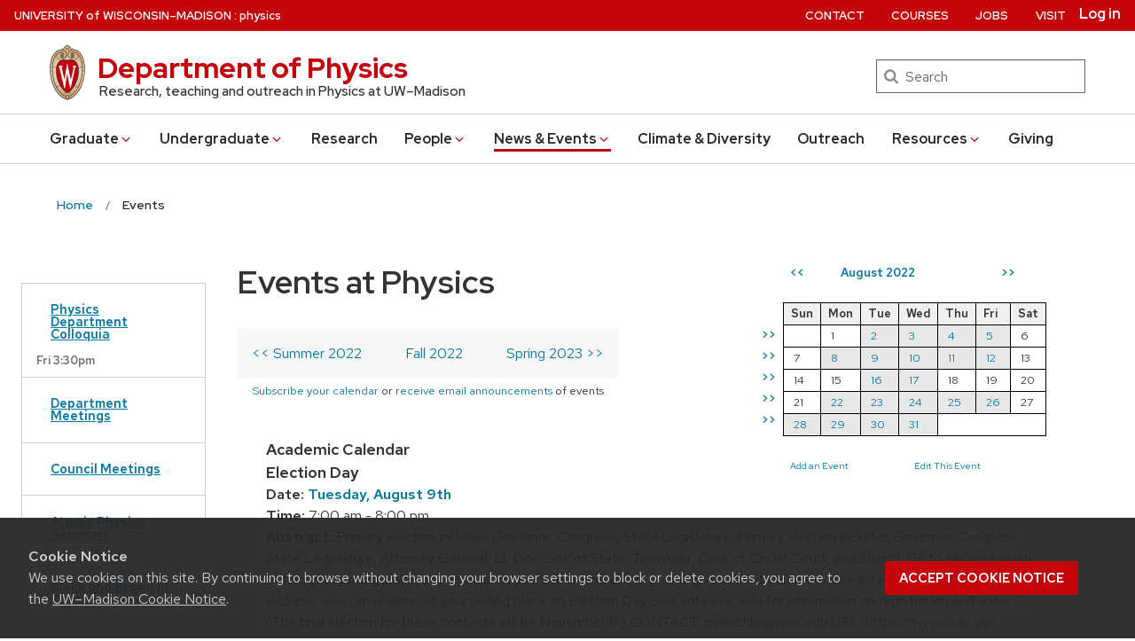

--- FILE ---
content_type: text/css
request_url: https://www.physics.wisc.edu/wp-content/themes/uw-theme/dist/main.min.css?ver=1.35.1
body_size: 32618
content:
@charset "UTF-8";/*! Copyright 2021 The Red Hat Project Authors (https://github.com/RedHatOfficial/RedHatFont)
This Font Software is licensed under the SIL Open Font License, Version 1.1. This license is  available with a FAQ at:https://scripts.sil.org/OFL */article,aside,details,figcaption,figure,footer,header,hgroup,main,menu,nav,section,summary{display:block}code,kbd,mark{color:#000}audio,canvas,img,progress,video{display:inline-block}.slick-dots li button:before,body{-moz-osx-font-smoothing:grayscale}h1,h2,h3,h4,h5,h6,p{text-rendering:optimizeLegibility}a,button{cursor:pointer}button,hr,input{overflow:visible}#uw-top-menus.uw-horizontal .uw-nav-menu,.aligncenter,.breadcrumbs::after,.button-group::after,.entry-content .edit-link,.entry-footer,.entry-meta,.page-link,.pagination::after,.slick-track:after,.tabs-panel::after,.tabs::after,.uw-clearfix::after,.uw-content-box::after,.uw-drop-shadow::after,.uw-footer,.uw-outer-row .uw-inner-row>.uw-column>.uw-pe::after,div.aligncenter,hr{clear:both}.input-group-field,img,textarea[rows]{height:auto}@font-face{font-family:"Red Hat Display";font-style:italic;font-weight:300 900;font-display:swap;src:url(fonts/uw-rh/redhat-display-italic-latin.v14.woff2) format("woff2");unicode-range:U+0000-00FF,U+0131,U+0152-0153,U+02BB-02BC,U+02C6,U+02DA,U+02DC,U+2000-206F,U+2074,U+20AC,U+2122,U+2191,U+2193,U+2212,U+2215,U+FEFF,U+FFFD}@font-face{font-family:"Red Hat Display";font-style:italic;font-weight:300 900;font-display:swap;src:url(fonts/uw-rh/redhat-display-italic-latin-ext.v14.woff2) format("woff2") format("woff2");unicode-range:U+0100-024F,U+0259,U+1E00-1EFF,U+2020,U+20A0-20AB,U+20AD-20CF,U+2113,U+2C60-2C7F,U+A720-A7FF}@font-face{font-family:"Red Hat Display";font-style:normal;font-weight:300 900;font-display:swap;src:url(fonts/uw-rh/redhat-display-latin.v14.woff2) format("woff2");unicode-range:U+0000-00FF,U+0131,U+0152-0153,U+02BB-02BC,U+02C6,U+02DA,U+02DC,U+2000-206F,U+2074,U+20AC,U+2122,U+2191,U+2193,U+2212,U+2215,U+FEFF,U+FFFD}@font-face{font-family:"Red Hat Display";font-style:normal;font-weight:300 900;font-display:swap;src:url(fonts/uw-rh/redhat-display-latin-ext.v14.woff2) format("woff2") format("woff2");unicode-range:U+0100-024F,U+0259,U+1E00-1EFF,U+2020,U+20A0-20AB,U+20AD-20CF,U+2113,U+2C60-2C7F,U+A720-A7FF}@font-face{font-family:"Red Hat Text";font-style:italic;font-weight:300 625;font-display:swap;src:url(fonts/uw-rh/redhat-text-italic-latin.v13.woff2) format("woff2");unicode-range:U+0000-00FF,U+0131,U+0152-0153,U+02BB-02BC,U+02C6,U+02DA,U+02DC,U+2000-206F,U+2074,U+20AC,U+2122,U+2191,U+2193,U+2212,U+2215,U+FEFF,U+FFFD}@font-face{font-family:"Red Hat Text";font-style:italic;font-weight:300 625;font-display:swap;src:url(fonts/uw-rh/redhat-text-italic-latin-ext.v13.woff2) format("woff2");unicode-range:U+0100-024F,U+0259,U+1E00-1EFF,U+2020,U+20A0-20AB,U+20AD-20CF,U+2113,U+2C60-2C7F,U+A720-A7FF}@font-face{font-family:"Red Hat Text";font-style:normal;font-weight:300 625;font-display:swap;src:url(fonts/uw-rh/redhat-text-latin.v13.woff2) format("woff2");unicode-range:U+0000-00FF,U+0131,U+0152-0153,U+02BB-02BC,U+02C6,U+02DA,U+02DC,U+2000-206F,U+2074,U+20AC,U+2122,U+2191,U+2193,U+2212,U+2215,U+FEFF,U+FFFD}@font-face{font-family:"Red Hat Text";font-style:normal;font-weight:300 625;font-display:swap;src:url(fonts/uw-rh/redhat-text-latin-ext.v13.woff2) format("woff2");unicode-range:U+0100-024F,U+0259,U+1E00-1EFF,U+2020,U+20A0-20AB,U+20AD-20CF,U+2113,U+2C60-2C7F,U+A720-A7FF}a,abbr,acronym,address,applet,big,blockquote,body,button,caption,cite,code,dd,del,dfn,div,dl,dt,em,fieldset,font,form,h1,h2,h3,h4,h5,h6,html,iframe,ins,kbd,label,legend,li,object,ol,p,pre,q,s,samp,small,span,strike,strong,sub,sup,table,tbody,td,tfoot,th,thead,tr,tt,ul,var{border:0;font-family:inherit;font-size:100%;font-style:inherit;margin:0;padding:0;vertical-align:baseline}caption,td,th{font-weight:400;text-align:left}blockquote:after,blockquote:before,q:after,q:before{content:""}blockquote,q{quotes:"" ""}.spell-out{speak:spell-out}:root{--uwSiteTitleFont:Red Hat Display,sans-serif;--uwSiteTaglineFont:Red Hat Display,sans-serif;--uwTextFont:Red Hat Text,sans-serif;--uwCopyFont:Red Hat Text,sans-serif;--uwDisplayFont:Red Hat Display,sans-serif;--uwButtonFont:Red Hat Text,sans-serif;--uwCaptionFont:Red Hat Text,sans-serif;--uwBlockquoteFont:Red Hat Display,sans-serif}/*! normalize-scss | MIT/GPLv2 License | bit.ly/normalize-scss */html{font-family:sans-serif;line-height:1.15;-ms-text-size-adjust:100%;-webkit-text-size-adjust:100%}a:active,a:hover{outline-width:0}dfn{font-style:italic}mark{background-color:#ff0}small{font-size:80%}sub{bottom:-.25em}sup{top:-.5em}audio:not([controls]){display:none;height:0}img{border-style:none;vertical-align:middle;max-width:100%;-ms-interpolation-mode:bicubic}svg:not(:root){overflow:hidden}button,input,optgroup,select,textarea{font-family:sans-serif;font-size:100%;line-height:1.15;margin:0}button,select{text-transform:none}[type=reset],[type=submit],button,html [type=button]{-webkit-appearance:button}[type=button]::-moz-focus-inner,[type=reset]::-moz-focus-inner,[type=submit]::-moz-focus-inner,button::-moz-focus-inner{border-style:none;padding:0}[type=button]:-moz-focusring,[type=reset]:-moz-focusring,[type=submit]:-moz-focusring,button:-moz-focusring{outline:ButtonText dotted 1px}[type=checkbox],[type=radio]{box-sizing:border-box;padding:0}[type=number]::-webkit-inner-spin-button,[type=number]::-webkit-outer-spin-button{height:auto}[type=search]{outline-offset:-2px}[type=search]::-webkit-search-cancel-button,[type=search]::-webkit-search-decoration{-webkit-appearance:none}::-webkit-file-upload-button{-webkit-appearance:button;font:inherit}.comment-meta .fn,h1,h2,h3,h4,h5,h6{font-style:normal}a,b,em,i,small,strong{line-height:inherit}legend{box-sizing:border-box;display:table;padding:0;color:inherit;white-space:normal}progress{vertical-align:baseline}textarea{overflow:auto}summary{display:list-item}[hidden],template{display:none}.hide-for-portrait,.is-visible,.show-for-landscape{display:block!important}.foundation-mq{font-family:"small=0em&medium=40em&large=64em&xlarge=75em&xxlarge=90em"}.entry-content .uw-accordion-header,.uw-accordion-controls button,body{font-family:var(--uwTextFont)}html{box-sizing:border-box;font-size:100%}*,::after,::before{box-sizing:inherit}body{margin:0;padding:0;background:#f7f7f7;font-weight:400;line-height:1.5;color:#333}.reveal,.row{margin-right:auto}.map_canvas embed,.map_canvas img,.map_canvas object,.mqa-display embed,.mqa-display img,.mqa-display object{max-width:none!important}button{padding:0;-webkit-appearance:none;-moz-appearance:none;appearance:none;border:0;border-radius:0;background:0 0;line-height:1}[data-whatinput=mouse] button{outline:0}.is-hidden{display:none!important}.row{max-width:75rem;margin-left:auto;display:-ms-flexbox;display:flex;-ms-flex-flow:row wrap;flex-flow:row wrap}.row .row{margin-right:-1rem;margin-left:-1rem}@media print,screen and (min-width:40em){.row .row{margin-right:-1.5rem;margin-left:-1.5rem}}@media print,screen and (min-width:64em){.row .row{margin-right:-1.5rem;margin-left:-1.5rem}}.row .row.collapse{margin-right:0;margin-left:0}.row.expanded,.row:not(.expanded) .row{max-width:none}.row.collapse>.column,.row.collapse>.columns{padding-right:0;padding-left:0}.row.collapse>.column>.row,.row.collapse>.columns>.row,.row.is-collapse-child{margin-right:0;margin-left:0}.column,.columns{-ms-flex:1 1 0px;flex:1 1 0px;padding-right:1rem;padding-left:1rem;min-width:initial}@media print,screen and (min-width:40em){.column,.columns{padding-right:1.5rem;padding-left:1.5rem}}.column.row.row,.row.row.columns{float:none;display:block}.row .column.row.row,.row .row.row.columns{margin-right:0;margin-left:0;padding-right:0;padding-left:0}.flex-container{display:-ms-flexbox;display:flex}.flex-child-auto{-ms-flex:1 1 auto;flex:1 1 auto}.flex-child-grow{-ms-flex:1 0 auto;flex:1 0 auto}.flex-child-shrink{-ms-flex:0 1 auto;flex:0 1 auto}.flex-dir-row{-ms-flex-direction:row;flex-direction:row}.flex-dir-row-reverse{-ms-flex-direction:row-reverse;flex-direction:row-reverse}.flex-dir-column{-ms-flex-direction:column;flex-direction:column}.flex-dir-column-reverse{-ms-flex-direction:column-reverse;flex-direction:column-reverse}.small-1{-ms-flex:0 0 8.3333333333%;flex:0 0 8.3333333333%;max-width:8.3333333333%}.small-offset-0{margin-left:0}.small-2{-ms-flex:0 0 16.6666666667%;flex:0 0 16.6666666667%;max-width:16.6666666667%}.small-offset-1{margin-left:8.3333333333%}.small-3{-ms-flex:0 0 25%;flex:0 0 25%;max-width:25%}.small-offset-2{margin-left:16.6666666667%}.small-4{-ms-flex:0 0 33.3333333333%;flex:0 0 33.3333333333%;max-width:33.3333333333%}.small-offset-3{margin-left:25%}.small-5{-ms-flex:0 0 41.6666666667%;flex:0 0 41.6666666667%;max-width:41.6666666667%}.small-offset-4{margin-left:33.3333333333%}.small-6{-ms-flex:0 0 50%;flex:0 0 50%;max-width:50%}.small-offset-5{margin-left:41.6666666667%}.small-7{-ms-flex:0 0 58.3333333333%;flex:0 0 58.3333333333%;max-width:58.3333333333%}.small-offset-6{margin-left:50%}.small-8{-ms-flex:0 0 66.6666666667%;flex:0 0 66.6666666667%;max-width:66.6666666667%}.small-offset-7{margin-left:58.3333333333%}.small-9{-ms-flex:0 0 75%;flex:0 0 75%;max-width:75%}.small-offset-8{margin-left:66.6666666667%}.small-10{-ms-flex:0 0 83.3333333333%;flex:0 0 83.3333333333%;max-width:83.3333333333%}.small-offset-9{margin-left:75%}.small-11{-ms-flex:0 0 91.6666666667%;flex:0 0 91.6666666667%;max-width:91.6666666667%}.small-offset-10{margin-left:83.3333333333%}.small-12{-ms-flex:0 0 100%;flex:0 0 100%;max-width:100%}.small-offset-11{margin-left:91.6666666667%}.small-up-1{-ms-flex-wrap:wrap;flex-wrap:wrap}.small-up-1>.column,.small-up-1>.columns{-ms-flex:0 0 100%;flex:0 0 100%;max-width:100%}.small-up-2{-ms-flex-wrap:wrap;flex-wrap:wrap}.small-up-2>.column,.small-up-2>.columns{-ms-flex:0 0 50%;flex:0 0 50%;max-width:50%}.small-up-3{-ms-flex-wrap:wrap;flex-wrap:wrap}.small-up-3>.column,.small-up-3>.columns{-ms-flex:0 0 33.3333333333%;flex:0 0 33.3333333333%;max-width:33.3333333333%}.small-up-4{-ms-flex-wrap:wrap;flex-wrap:wrap}.small-up-4>.column,.small-up-4>.columns{-ms-flex:0 0 25%;flex:0 0 25%;max-width:25%}.small-up-5{-ms-flex-wrap:wrap;flex-wrap:wrap}.small-up-5>.column,.small-up-5>.columns{-ms-flex:0 0 20%;flex:0 0 20%;max-width:20%}.small-up-6{-ms-flex-wrap:wrap;flex-wrap:wrap}.small-up-6>.column,.small-up-6>.columns{-ms-flex:0 0 16.6666666667%;flex:0 0 16.6666666667%;max-width:16.6666666667%}.small-up-7{-ms-flex-wrap:wrap;flex-wrap:wrap}.small-up-7>.column,.small-up-7>.columns{-ms-flex:0 0 14.2857142857%;flex:0 0 14.2857142857%;max-width:14.2857142857%}.small-up-8{-ms-flex-wrap:wrap;flex-wrap:wrap}.small-up-8>.column,.small-up-8>.columns{-ms-flex:0 0 12.5%;flex:0 0 12.5%;max-width:12.5%}.small-collapse>.column,.small-collapse>.columns{padding-right:0;padding-left:0}.small-uncollapse>.column,.small-uncollapse>.columns{padding-right:1rem;padding-left:1rem}@media print,screen and (min-width:40em){.medium-1{-ms-flex:0 0 8.3333333333%;flex:0 0 8.3333333333%;max-width:8.3333333333%}.medium-offset-0{margin-left:0}.medium-2{-ms-flex:0 0 16.6666666667%;flex:0 0 16.6666666667%;max-width:16.6666666667%}.medium-offset-1{margin-left:8.3333333333%}.medium-3{-ms-flex:0 0 25%;flex:0 0 25%;max-width:25%}.medium-offset-2{margin-left:16.6666666667%}.medium-4{-ms-flex:0 0 33.3333333333%;flex:0 0 33.3333333333%;max-width:33.3333333333%}.medium-offset-3{margin-left:25%}.medium-5{-ms-flex:0 0 41.6666666667%;flex:0 0 41.6666666667%;max-width:41.6666666667%}.medium-offset-4{margin-left:33.3333333333%}.medium-6{-ms-flex:0 0 50%;flex:0 0 50%;max-width:50%}.medium-offset-5{margin-left:41.6666666667%}.medium-7{-ms-flex:0 0 58.3333333333%;flex:0 0 58.3333333333%;max-width:58.3333333333%}.medium-offset-6{margin-left:50%}.medium-8{-ms-flex:0 0 66.6666666667%;flex:0 0 66.6666666667%;max-width:66.6666666667%}.medium-offset-7{margin-left:58.3333333333%}.medium-9{-ms-flex:0 0 75%;flex:0 0 75%;max-width:75%}.medium-offset-8{margin-left:66.6666666667%}.medium-10{-ms-flex:0 0 83.3333333333%;flex:0 0 83.3333333333%;max-width:83.3333333333%}.medium-offset-9{margin-left:75%}.medium-11{-ms-flex:0 0 91.6666666667%;flex:0 0 91.6666666667%;max-width:91.6666666667%}.medium-offset-10{margin-left:83.3333333333%}.medium-12{-ms-flex:0 0 100%;flex:0 0 100%;max-width:100%}.medium-offset-11{margin-left:91.6666666667%}.medium-order-1{-ms-flex-order:1;order:1}.medium-order-2{-ms-flex-order:2;order:2}.medium-order-3{-ms-flex-order:3;order:3}.medium-order-4{-ms-flex-order:4;order:4}.medium-order-5{-ms-flex-order:5;order:5}.medium-order-6{-ms-flex-order:6;order:6}.medium-up-1{-ms-flex-wrap:wrap;flex-wrap:wrap}.medium-up-1>.column,.medium-up-1>.columns{-ms-flex:0 0 100%;flex:0 0 100%;max-width:100%}.medium-up-2{-ms-flex-wrap:wrap;flex-wrap:wrap}.medium-up-2>.column,.medium-up-2>.columns{-ms-flex:0 0 50%;flex:0 0 50%;max-width:50%}.medium-up-3{-ms-flex-wrap:wrap;flex-wrap:wrap}.medium-up-3>.column,.medium-up-3>.columns{-ms-flex:0 0 33.3333333333%;flex:0 0 33.3333333333%;max-width:33.3333333333%}.medium-up-4{-ms-flex-wrap:wrap;flex-wrap:wrap}.medium-up-4>.column,.medium-up-4>.columns{-ms-flex:0 0 25%;flex:0 0 25%;max-width:25%}.medium-up-5{-ms-flex-wrap:wrap;flex-wrap:wrap}.medium-up-5>.column,.medium-up-5>.columns{-ms-flex:0 0 20%;flex:0 0 20%;max-width:20%}.medium-up-6{-ms-flex-wrap:wrap;flex-wrap:wrap}.medium-up-6>.column,.medium-up-6>.columns{-ms-flex:0 0 16.6666666667%;flex:0 0 16.6666666667%;max-width:16.6666666667%}.medium-up-7{-ms-flex-wrap:wrap;flex-wrap:wrap}.medium-up-7>.column,.medium-up-7>.columns{-ms-flex:0 0 14.2857142857%;flex:0 0 14.2857142857%;max-width:14.2857142857%}.medium-up-8{-ms-flex-wrap:wrap;flex-wrap:wrap}.medium-up-8>.column,.medium-up-8>.columns{-ms-flex:0 0 12.5%;flex:0 0 12.5%;max-width:12.5%}}@media print,screen and (min-width:40em) and (min-width:40em){.medium-expand{-ms-flex:1 1 0px;flex:1 1 0px}}@media print,screen and (min-width:40em){.medium-flex-dir-row{-ms-flex-direction:row;flex-direction:row}.medium-flex-dir-row-reverse{-ms-flex-direction:row-reverse;flex-direction:row-reverse}.medium-flex-dir-column{-ms-flex-direction:column;flex-direction:column}.medium-flex-dir-column-reverse{-ms-flex-direction:column-reverse;flex-direction:column-reverse}.medium-flex-child-auto{-ms-flex:1 1 auto;flex:1 1 auto}.medium-flex-child-grow{-ms-flex:1 0 auto;flex:1 0 auto}.medium-flex-child-shrink{-ms-flex:0 1 auto;flex:0 1 auto}}.row.medium-unstack>.column,.row.medium-unstack>.columns{-ms-flex:0 0 100%;flex:0 0 100%}@media print,screen and (min-width:40em){.row.medium-unstack>.column,.row.medium-unstack>.columns{-ms-flex:1 1 0px;flex:1 1 0px}.medium-collapse>.column,.medium-collapse>.columns{padding-right:0;padding-left:0}.medium-uncollapse>.column,.medium-uncollapse>.columns{padding-right:1.5rem;padding-left:1.5rem}}@media print,screen and (min-width:64em){.large-1{-ms-flex:0 0 8.3333333333%;flex:0 0 8.3333333333%;max-width:8.3333333333%}.large-offset-0{margin-left:0}.large-2{-ms-flex:0 0 16.6666666667%;flex:0 0 16.6666666667%;max-width:16.6666666667%}.large-offset-1{margin-left:8.3333333333%}.large-3{-ms-flex:0 0 25%;flex:0 0 25%;max-width:25%}.large-offset-2{margin-left:16.6666666667%}.large-4{-ms-flex:0 0 33.3333333333%;flex:0 0 33.3333333333%;max-width:33.3333333333%}.large-offset-3{margin-left:25%}.large-5{-ms-flex:0 0 41.6666666667%;flex:0 0 41.6666666667%;max-width:41.6666666667%}.large-offset-4{margin-left:33.3333333333%}.large-6{-ms-flex:0 0 50%;flex:0 0 50%;max-width:50%}.large-offset-5{margin-left:41.6666666667%}.large-7{-ms-flex:0 0 58.3333333333%;flex:0 0 58.3333333333%;max-width:58.3333333333%}.large-offset-6{margin-left:50%}.large-8{-ms-flex:0 0 66.6666666667%;flex:0 0 66.6666666667%;max-width:66.6666666667%}.large-offset-7{margin-left:58.3333333333%}.large-9{-ms-flex:0 0 75%;flex:0 0 75%;max-width:75%}.large-offset-8{margin-left:66.6666666667%}.large-10{-ms-flex:0 0 83.3333333333%;flex:0 0 83.3333333333%;max-width:83.3333333333%}.large-offset-9{margin-left:75%}.large-11{-ms-flex:0 0 91.6666666667%;flex:0 0 91.6666666667%;max-width:91.6666666667%}.large-offset-10{margin-left:83.3333333333%}.large-12{-ms-flex:0 0 100%;flex:0 0 100%;max-width:100%}.large-offset-11{margin-left:91.6666666667%}.large-order-1{-ms-flex-order:1;order:1}.large-order-2{-ms-flex-order:2;order:2}.large-order-3{-ms-flex-order:3;order:3}.large-order-4{-ms-flex-order:4;order:4}.large-order-5{-ms-flex-order:5;order:5}.large-order-6{-ms-flex-order:6;order:6}.large-up-1{-ms-flex-wrap:wrap;flex-wrap:wrap}.large-up-1>.column,.large-up-1>.columns{-ms-flex:0 0 100%;flex:0 0 100%;max-width:100%}.large-up-2{-ms-flex-wrap:wrap;flex-wrap:wrap}.large-up-2>.column,.large-up-2>.columns{-ms-flex:0 0 50%;flex:0 0 50%;max-width:50%}.large-up-3{-ms-flex-wrap:wrap;flex-wrap:wrap}.large-up-3>.column,.large-up-3>.columns{-ms-flex:0 0 33.3333333333%;flex:0 0 33.3333333333%;max-width:33.3333333333%}.large-up-4{-ms-flex-wrap:wrap;flex-wrap:wrap}.large-up-4>.column,.large-up-4>.columns{-ms-flex:0 0 25%;flex:0 0 25%;max-width:25%}.large-up-5{-ms-flex-wrap:wrap;flex-wrap:wrap}.large-up-5>.column,.large-up-5>.columns{-ms-flex:0 0 20%;flex:0 0 20%;max-width:20%}.large-up-6{-ms-flex-wrap:wrap;flex-wrap:wrap}.large-up-6>.column,.large-up-6>.columns{-ms-flex:0 0 16.6666666667%;flex:0 0 16.6666666667%;max-width:16.6666666667%}.large-up-7{-ms-flex-wrap:wrap;flex-wrap:wrap}.large-up-7>.column,.large-up-7>.columns{-ms-flex:0 0 14.2857142857%;flex:0 0 14.2857142857%;max-width:14.2857142857%}.large-up-8{-ms-flex-wrap:wrap;flex-wrap:wrap}.large-up-8>.column,.large-up-8>.columns{-ms-flex:0 0 12.5%;flex:0 0 12.5%;max-width:12.5%}}.menu.vertical>li,.shrink,legend,textarea{max-width:100%}@media print,screen and (min-width:64em) and (min-width:64em){.large-expand{-ms-flex:1 1 0px;flex:1 1 0px}}@media print,screen and (min-width:64em){.large-flex-dir-row{-ms-flex-direction:row;flex-direction:row}.large-flex-dir-row-reverse{-ms-flex-direction:row-reverse;flex-direction:row-reverse}.large-flex-dir-column{-ms-flex-direction:column;flex-direction:column}.large-flex-dir-column-reverse{-ms-flex-direction:column-reverse;flex-direction:column-reverse}.large-flex-child-auto{-ms-flex:1 1 auto;flex:1 1 auto}.large-flex-child-grow{-ms-flex:1 0 auto;flex:1 0 auto}.large-flex-child-shrink{-ms-flex:0 1 auto;flex:0 1 auto}}.row.large-unstack>.column,.row.large-unstack>.columns{-ms-flex:0 0 100%;flex:0 0 100%}@media print,screen and (min-width:64em){.row.large-unstack>.column,.row.large-unstack>.columns{-ms-flex:1 1 0px;flex:1 1 0px}.large-collapse>.column,.large-collapse>.columns{padding-right:0;padding-left:0}.large-uncollapse>.column,.large-uncollapse>.columns{padding-right:1.5rem;padding-left:1.5rem}}.shrink{-ms-flex:0 0 auto;flex:0 0 auto}.column-block{margin-bottom:2rem}.column-block>:last-child{margin-bottom:0}@media print,screen and (min-width:40em){.column-block{margin-bottom:3rem}.column-block>:last-child{margin-bottom:0}}blockquote,dd,div,dl,dt,form,h1,h2,h3,h4,h5,h6,li,ol,p,pre,td,th,ul{margin:0;padding:0}h1,h2,h3,h4,h5,h6{line-height:1.3;margin-bottom:.5rem}dl,ol,p,ul{margin-bottom:1.5rem;line-height:1.6}h1,h2,h3,h4,h5,h6{color:#333}.gform_wrapper.gravity-theme:not(.gform_legacy_markup_wrapper) .chosen-container .chosen-results .no-results span,.help-text,.site-main .gform_legacy_markup_wrapper .chosen-container .chosen-results .no-results span,blockquote,cite,em,i{font-style:italic}h1 small,h2 small,h3 small,h4 small,h5 small,h6 small{line-height:0;color:#646569}h1{font-size:1.8125rem}h2{font-size:1.5rem}h3{font-size:1.3125rem}h4{font-size:1.125rem}h5{font-size:1.0625rem}h6{font-size:1rem}@media print,screen and (min-width:40em){h1{font-size:2.25rem}h2{font-size:1.75rem}h3{font-size:1.375rem}h4{font-size:1.125rem}h5{font-size:1rem}h6{font-size:.875rem}}a{background-color:transparent;-webkit-text-decoration-skip:objects;color:#0479a8}a:focus,a:hover{color:#036890}a img{border:0}hr{box-sizing:content-box;max-width:75rem;height:0;margin:1.25rem auto;border-top:0;border-right:0;border-bottom:1px solid #646569;border-left:0}dl,ol,ul{list-style-position:outside}ul{list-style-type:disc}ol ol,ol ul,ul ol,ul ul{margin-left:1.25rem;margin-bottom:0}dl{margin-bottom:1rem}dl dt{margin-bottom:.3rem}blockquote{margin:0 0 1.5rem;padding:.5625rem 1.25rem 0 1.1875rem;border-left:.25rem solid #c5050c}blockquote,blockquote p{line-height:1.6;color:#333}cite{display:block;font-size:.8125rem;color:#333}cite:before{content:"— "}abbr{border-bottom:1px dotted #000;color:#333;cursor:help}figure{margin:0}kbd{margin:0;padding:.125rem .25rem 0;background-color:#cfcfcf}.subheader,legend{margin-bottom:.5rem}.subheader{margin-top:.2rem;font-weight:400;line-height:1.4;color:#333}.lead,label{line-height:1.6}.lead{font-size:125%}.stat{font-size:2.5rem;line-height:1}p+.stat{margin-top:-1rem}.no-bullet{margin-left:0;list-style:none}.text-left{text-align:left}.text-right{text-align:right}.text-center{text-align:center}.text-justify{text-align:justify}@media print,screen and (min-width:40em){.medium-text-left{text-align:left}.medium-text-right{text-align:right}.medium-text-center{text-align:center}.medium-text-justify{text-align:justify}}@media print,screen and (min-width:64em){.large-text-left{text-align:left}.large-text-right{text-align:right}.large-text-center{text-align:center}.large-text-justify{text-align:justify}}.show-for-print{display:none!important}@media print{blockquote,img,pre,tr{page-break-inside:avoid}*{background:0 0!important;box-shadow:none!important;color:#000!important;text-shadow:none!important}.show-for-print{display:block!important}.hide-for-print{display:none!important}table.show-for-print{display:table!important}thead.show-for-print{display:table-header-group!important}tbody.show-for-print{display:table-row-group!important}tr.show-for-print{display:table-row!important}td.show-for-print,th.show-for-print{display:table-cell!important}a,a:visited{text-decoration:underline}a[href]:after{content:" (" attr(href) ")";word-wrap:break-word}.ir a:after,a[href^="javascript:"]:after,a[href^="#"]:after{content:""}abbr[title]:after{content:" (" attr(title) ")"}blockquote,pre{border:1px solid #494949}thead{display:table-header-group}img{max-width:100%!important}@page{margin:.5cm}h2,h3,p{orphans:3;widows:3}h2,h3{page-break-after:avoid}}[type=color],[type=date],[type=datetime-local],[type=datetime],[type=email],[type=month],[type=number],[type=password],[type=search],[type=tel],[type=text],[type=time],[type=url],[type=week],textarea{display:block;box-sizing:border-box;width:100%;height:2.4375rem;margin:0 0 1rem;padding:.5rem;border:1px solid #646569;border-radius:0;background-color:#fff;box-shadow:inset 0 1px 2px rgba(0,0,0,.1);font-family:inherit;font-size:1rem;font-weight:400;color:#000;transition:box-shadow .5s,border-color .25s ease-in-out;-webkit-appearance:none;-moz-appearance:none;appearance:none}[type=button],[type=submit],select{-moz-appearance:none;-webkit-appearance:none}[type=color]:focus,[type=date]:focus,[type=datetime-local]:focus,[type=datetime]:focus,[type=email]:focus,[type=month]:focus,[type=number]:focus,[type=password]:focus,[type=search]:focus,[type=tel]:focus,[type=text]:focus,[type=time]:focus,[type=url]:focus,[type=week]:focus,textarea:focus{outline:0;border:1px solid #494949;background-color:#fff;box-shadow:0 0 5px #646569;transition:box-shadow .5s,border-color .25s ease-in-out}textarea{min-height:50px}input:-ms-input-placeholder,textarea:-ms-input-placeholder{color:#646569}input::placeholder,textarea::placeholder{color:#646569}input:disabled,input[readonly],textarea:disabled,textarea[readonly]{background-color:#cfcfcf;cursor:not-allowed}[type=button],[type=submit]{appearance:none;border-radius:0}input[type=search]{box-sizing:border-box}[type=checkbox],[type=file],[type=radio]{margin:0 0 1rem}[type=checkbox]+label,[type=radio]+label{display:inline-block;vertical-align:baseline;margin-left:.5rem;margin-right:1rem;margin-bottom:0}[type=checkbox]+label[for],[type=radio]+label[for]{cursor:pointer}label>[type=checkbox],label>[type=radio]{margin-right:.5rem}[type=file]{width:100%}label{display:block;margin:0;font-size:.875rem;font-weight:400;color:#000}label.middle{margin:0 0 1rem;padding:.5625rem 0}.help-text{margin-top:-.5rem;font-size:.8125rem;color:#000}.input-group{display:-ms-flexbox;display:flex;width:100%;margin-bottom:1rem;-ms-flex-align:stretch;align-items:stretch}.button-group,.input-group-label,.menu{display:-ms-flexbox}.input-group>:first-child,.input-group>:last-child>*{border-radius:0}.input-group-button,.input-group-button a,.input-group-button button,.input-group-button input,.input-group-button label,.input-group-field,.input-group-label{margin:0;white-space:nowrap}.input-group-label{padding:0 1rem;border:1px solid #646569;background:#cfcfcf;color:#000;text-align:center;white-space:nowrap;display:flex;-ms-flex:0 0 auto;flex:0 0 auto;-ms-flex-align:center;align-items:center}.input-group-label:first-child{border-right:0}.input-group-label:last-child{border-left:0}.input-group-field{border-radius:0;-ms-flex:1 1 0px;flex:1 1 0px;min-width:0}.input-group-button{padding-top:0;padding-bottom:0;text-align:center;-ms-flex:0 0 auto;flex:0 0 auto}.input-group-button a,.input-group-button button,.input-group-button input,.input-group-button label{height:2.5rem;padding-top:0;padding-bottom:0;font-size:1rem}fieldset{margin:0;padding:0;border:0}.fieldset,select{border:1px solid #646569}.fieldset{margin:1.125rem 0;padding:1.25rem}.fieldset legend{margin:0 0 0 -.1875rem;padding:0 .1875rem;background:#f7f7f7}select,select:focus{background-color:#fff;transition:box-shadow .5s,border-color .25s ease-in-out}select{box-sizing:border-box;width:100%;height:2.4375rem;margin:0 0 1rem;padding:.5rem 1.5rem .5rem .5rem;appearance:none;border-radius:0;font-family:inherit;font-size:1rem;line-height:normal;color:#000;background-image:url("data:image/svg+xml;utf8,<svg xmlns='http://www.w3.org/2000/svg' version='1.1' width='32' height='24' viewBox='0 0 32 24'><polygon points='0,0 32,0 16,24' style='fill: rgb%2873, 73, 73%29'></polygon></svg>");background-origin:content-box;background-position:right -1rem center;background-repeat:no-repeat;background-size:9px 6px}.form-error,.is-invalid-label{color:#cc4b37}@media screen and (min-width:0\0){select{background-image:url([data-uri])}}select:focus{outline:0;border:1px solid #494949;box-shadow:0 0 5px #646569}select:disabled{background-color:#cfcfcf;cursor:not-allowed}select::-ms-expand{display:none}select[multiple]{height:auto;background-image:none}.is-invalid-input:not(:focus){border-color:#cc4b37;background-color:#faedeb}.is-invalid-input:not(:focus):-ms-input-placeholder{color:#cc4b37}.is-invalid-input:not(:focus)::placeholder{color:#cc4b37}.form-error{display:none;margin-top:-.5rem;margin-bottom:1rem;font-size:.75rem;font-weight:700}.form-error.is-visible{display:block}.accordion{margin-left:0;background:#fff;list-style-type:none}.accordion-item:first-child>:first-child,.accordion-item:last-child>:last-child{border-radius:0}.accordion-title{position:relative;display:block;padding:1.25rem 1rem;border:1px solid #cfcfcf;border-bottom:0;font-size:.75rem;line-height:1;color:#c5050c}:last-child:not(.is-active)>.accordion-title{border-bottom:1px solid #cfcfcf;border-radius:0}.accordion-content,.menu.menu-bordered li{border:1px solid #cfcfcf}.accordion-title:focus,.accordion-title:hover{background-color:#0479a8}.accordion-title::before{position:absolute;top:50%;right:1rem;margin-top:-.5rem;content:"+"}.is-active>.accordion-title::before{content:"–"}.accordion-content{display:none;padding:1rem;border-bottom:0;background-color:#fff;color:#333}.uw-accordion,:last-child>.accordion-content:last-child{border-bottom:1px solid #cfcfcf}.is-accordion-submenu-parent>a{position:relative}.is-accordion-submenu-parent>a::after{display:block;width:0;height:0;border:6px inset;content:"";border-bottom-width:0;border-top-style:solid;border-color:#646569 transparent transparent;position:absolute;top:50%;margin-top:-3px;right:1rem}.is-accordion-submenu-parent[aria-expanded=true]>a::after{transform:rotate(180deg);transform-origin:50% 50%}.breadcrumbs{margin:0;list-style:none}.breadcrumbs::after,.breadcrumbs::before{display:table;content:" ";-ms-flex-preferred-size:0;flex-basis:0;-ms-flex-order:1;order:1}.breadcrumbs li{float:left;color:#000;cursor:default}.breadcrumbs li:not(:last-child)::after{position:relative;margin:0 .75rem;opacity:1;color:#646569}.breadcrumbs a{color:#0479a8}.breadcrumbs a:hover{text-decoration:underline}.breadcrumbs .disabled{color:#646569;cursor:not-allowed}.button-group{margin-bottom:1rem;display:flex;-ms-flex-wrap:nowrap;flex-wrap:nowrap;-ms-flex-align:stretch;align-items:stretch}.button-group::after,.button-group::before{display:table;content:" ";-ms-flex-preferred-size:0;flex-basis:0;-ms-flex-order:1;order:1}.button-group .button{margin:0 1px 1px 0;font-size:.9rem;-ms-flex:0 0 auto;flex:0 0 auto}.button-group .button:last-child{margin-right:0}.button-group.tiny .button{font-size:.6rem}.button-group.small .button{font-size:.75rem}.button-group.large .button{font-size:1.25rem}.button-group.expanded .button{-ms-flex:1 1 0px;flex:1 1 0px}.button-group.primary .button{background-color:#c5050c;color:#fff}.button-group.primary .button:focus,.button-group.primary .button:hover{background-color:#9e040a;color:#fff}.button-group.secondary .button{background-color:#9b0000;color:#fff}.button-group.secondary .button:focus,.button-group.secondary .button:hover{background-color:#7c0000;color:#fff}.button-group.success .button{background-color:#3adb76;color:#000}.button-group.success .button:focus,.button-group.success .button:hover{background-color:#22bb5b;color:#000}.button-group.warning .button{background-color:#ffae00;color:#000}.button-group.warning .button:focus,.button-group.warning .button:hover{background-color:#cc8b00;color:#000}.button-group.alert .button{background-color:#cc4b37;color:#000}.button-group.alert .button:focus,.button-group.alert .button:hover{background-color:#a53b2a;color:#000}.button-group.stacked,.button-group.stacked-for-medium,.button-group.stacked-for-small{-ms-flex-wrap:wrap;flex-wrap:wrap}.button-group.stacked .button,.button-group.stacked-for-medium .button,.button-group.stacked-for-small .button{-ms-flex:0 0 100%;flex:0 0 100%}.button-group.stacked .button:last-child,.button-group.stacked-for-medium .button:last-child,.button-group.stacked-for-small .button:last-child{margin-bottom:0}@media print,screen and (min-width:40em){.button-group.stacked-for-small .button{-ms-flex:1 1 0px;flex:1 1 0px;margin-bottom:0}}@media print,screen and (min-width:64em){.button-group.stacked-for-medium .button{-ms-flex:1 1 0px;flex:1 1 0px;margin-bottom:0}}@media screen and (max-width:39.9375em){.button-group.stacked-for-small.expanded{display:block}.button-group.stacked-for-small.expanded .button{display:block;margin-right:0}}.callout{position:relative;margin:0 0 1rem;padding:1rem;border:1px solid rgba(0,0,0,.25);border-radius:0;background-color:#fff;color:#333}.callout>:last-child,.media-object-section>:last-child,.menu a,.menu button,.menu input,.menu select{margin-bottom:0}.callout>:first-child{margin-top:0}.callout.primary{background-color:#fed2d4;color:#333}.callout.secondary{background-color:#ffcaca;color:#333}.callout.success{background-color:#e1faea;color:#333}.callout.warning{background-color:#fff3d9;color:#333}.callout.alert{background-color:#f7e4e1;color:#333}.callout.small{padding:.5rem}.callout.large{padding:3rem}.close-button{position:absolute;color:#494949;cursor:pointer}[data-whatinput=mouse] .close-button{outline:0}.close-button:focus,.close-button:hover{color:#000}.close-button.small{right:.66rem;top:.33em;font-size:1.5em;line-height:1}.close-button,.close-button.medium{right:1rem;top:.5rem;font-size:2em;line-height:1}.menu{margin:0;list-style-type:none;display:flex;-ms-flex-align:center;align-items:center;width:100%}[data-whatinput=mouse] .menu>li{outline:0}.menu>li>a{padding:.7rem 1rem;line-height:1;display:-ms-flexbox;display:flex;-ms-flex-flow:row nowrap;flex-flow:row nowrap}.menu-centered>.menu,.menu.simple li{display:inline-block;vertical-align:top}.menu>li>a i,.menu>li>a img,.menu>li>a svg{margin-right:.25rem}.menu,.menu.horizontal{-ms-flex-wrap:nowrap;flex-wrap:nowrap}.menu.horizontal>li,.menu>li{-ms-flex:0 0 auto;flex:0 0 auto}.menu.expanded>li{-ms-flex:1 1 0px;flex:1 1 0px}.menu.expanded>li:first-child:last-child{width:100%}.menu.vertical{-ms-flex-wrap:wrap;flex-wrap:wrap}.menu.vertical>li{-ms-flex:0 0 100%;flex:0 0 100%}.menu.vertical>li>a{-ms-flex-pack:start;justify-content:flex-start;-ms-flex-align:start;align-items:flex-start}@media print,screen and (min-width:40em){.menu.medium-horizontal{-ms-flex-wrap:nowrap;flex-wrap:nowrap}.menu.medium-horizontal>li{-ms-flex:0 0 auto;flex:0 0 auto}.menu.medium-expanded>li{-ms-flex:1 1 0px;flex:1 1 0px}.menu.medium-expanded>li:first-child:last-child{width:100%}.menu.medium-vertical{-ms-flex-wrap:wrap;flex-wrap:wrap}.menu.medium-vertical>li{-ms-flex:0 0 100%;flex:0 0 100%;max-width:100%}.menu.medium-vertical>li>a{-ms-flex-pack:start;justify-content:flex-start;-ms-flex-align:start;align-items:flex-start}}@media print,screen and (min-width:64em){.menu.large-horizontal{-ms-flex-wrap:nowrap;flex-wrap:nowrap}.menu.large-horizontal>li{-ms-flex:0 0 auto;flex:0 0 auto}.menu.large-expanded>li{-ms-flex:1 1 0px;flex:1 1 0px}.menu.large-expanded>li:first-child:last-child{width:100%}.menu.large-vertical{-ms-flex-wrap:wrap;flex-wrap:wrap}.menu.large-vertical>li{-ms-flex:0 0 100%;flex:0 0 100%;max-width:100%}.menu.large-vertical>li>a{-ms-flex-pack:start;justify-content:flex-start;-ms-flex-align:start;align-items:flex-start}}.menu.simple li{line-height:1;margin-left:0;margin-right:1rem}.menu.simple a{padding:0}.menu.simple.align-right li{margin-right:0;margin-left:1rem}.menu.align-right{-ms-flex-pack:end;justify-content:flex-end}.menu.icon-top>li>a{-ms-flex-flow:column nowrap;flex-flow:column nowrap}.menu.icon-top>li>a i,.menu.icon-top>li>a img,.menu.icon-top>li>a svg{-ms-flex-item-align:stretch;-ms-grid-row-align:stretch;align-self:stretch;margin-bottom:.25rem;text-align:center}.menu.icon-top.vertical a>span{margin:auto}.menu.nested{margin-left:1rem}.menu .active>a{background:#c5050c;color:#fff}.menu.menu-bordered li:not(:first-child){border-top:0}.menu.menu-hover li:hover{background-color:#cfcfcf}.menu-text{padding:.7rem 1rem;font-weight:700;line-height:1;color:inherit}.menu-centered{text-align:center}.no-js [data-responsive-menu] ul{display:none}.menu-icon{position:relative;display:inline-block;vertical-align:middle;width:20px;height:16px;cursor:pointer}.menu-icon::after{position:absolute;top:0;left:0;display:block;width:100%;height:2px;background:#fff;box-shadow:0 7px 0 #fff,0 14px 0 #fff;content:""}.menu-icon:hover::after{background:#646569;box-shadow:0 7px 0 #646569,0 14px 0 #646569}.menu-icon.dark{position:relative;display:inline-block;vertical-align:middle;width:20px;height:16px;cursor:pointer}.menu-icon.dark::after{position:absolute;top:0;left:0;display:block;width:100%;height:2px;background:#000;box-shadow:0 7px 0 #000,0 14px 0 #000;content:""}.menu-icon.dark:hover::after{background:#494949;box-shadow:0 7px 0 #494949,0 14px 0 #494949}.off-canvas-absolute.is-transition-overlap.is-open,.off-canvas.is-transition-overlap.is-open,.position-bottom.is-transition-push::after,.position-left.is-transition-push::after,.position-right.is-transition-push::after,.position-top.is-transition-push::after{box-shadow:0 0 10px rgba(0,0,0,.7)}.is-drilldown{position:relative;overflow:hidden}.is-drilldown li{display:block}.is-drilldown.animate-height{transition:height .5s}.is-drilldown-submenu{position:absolute;top:0;left:100%;z-index:-1;width:100%;background:#fff;transition:transform .15s linear}.is-drilldown-submenu.is-active{z-index:1;display:block;transform:translateX(-100%)}.is-drilldown-submenu.is-closing{transform:translateX(100%)}.drilldown-submenu-cover-previous{min-height:100%}.is-drilldown-submenu-parent>a{position:relative}.is-drilldown-submenu-parent>a::after{display:block;width:0;height:0;border:6px inset;content:"";border-right-width:0;border-left-style:solid;border-color:transparent transparent transparent #c5050c;position:absolute;top:50%;margin-top:-6px;right:1rem}.js-drilldown-back>a::before{width:0;height:0;border:6px inset;content:"";border-right-style:solid;border-color:transparent #c5050c transparent transparent;display:inline-block;vertical-align:middle;margin-right:.75rem;border-left-width:0}.dropdown-pane{position:absolute;z-index:10;display:block;width:300px;padding:1rem;visibility:hidden;border:1px solid #646569;border-radius:0;background-color:#f7f7f7;font-size:1rem}.dropdown-pane.is-open{visibility:visible}.dropdown-pane.tiny{width:100px}.dropdown-pane.small{width:200px}.dropdown-pane.large{width:400px}.dropdown.menu>li.opens-left>.is-dropdown-submenu{top:100%;right:0;left:auto}.dropdown.menu>li.opens-right>.is-dropdown-submenu{top:100%;right:auto;left:0}.dropdown.menu>li.is-dropdown-submenu-parent>a{position:relative;padding-right:1.5rem}.dropdown.menu>li.is-dropdown-submenu-parent>a::after{display:block;width:0;height:0;border:6px inset;content:"";border-bottom-width:0;border-top-style:solid;border-color:#0479a8 transparent transparent;right:5px;margin-top:-3px}[data-whatinput=mouse] .dropdown.menu a{outline:0}.no-js .dropdown.menu ul{display:none}.dropdown.menu.vertical>li .is-dropdown-submenu{top:0}.dropdown.menu.vertical>li.opens-left>.is-dropdown-submenu{right:100%;left:auto}.dropdown.menu.vertical>li.opens-right>.is-dropdown-submenu{right:auto;left:100%}.dropdown.menu.vertical>li>a::after{right:14px}.dropdown.menu.vertical>li.opens-left>a::after{display:block;width:0;height:0;border:6px inset;content:"";border-left-width:0;border-right-style:solid;border-color:transparent #0479a8 transparent transparent}.dropdown.menu.vertical>li.opens-right>a::after{display:block;width:0;height:0;border:6px inset;content:"";border-right-width:0;border-left-style:solid;border-color:transparent transparent transparent #0479a8}@media print,screen and (min-width:40em){.dropdown.menu.medium-horizontal>li.opens-left>.is-dropdown-submenu{top:100%;right:0;left:auto}.dropdown.menu.medium-horizontal>li.opens-right>.is-dropdown-submenu{top:100%;right:auto;left:0}.dropdown.menu.medium-horizontal>li.is-dropdown-submenu-parent>a{position:relative;padding-right:1.5rem}.dropdown.menu.medium-horizontal>li.is-dropdown-submenu-parent>a::after{display:block;width:0;height:0;border:6px inset;content:"";border-bottom-width:0;border-top-style:solid;border-color:#0479a8 transparent transparent;right:5px;margin-top:-3px}.dropdown.menu.medium-vertical>li .is-dropdown-submenu{top:0}.dropdown.menu.medium-vertical>li.opens-left>.is-dropdown-submenu{right:100%;left:auto}.dropdown.menu.medium-vertical>li.opens-right>.is-dropdown-submenu{right:auto;left:100%}.dropdown.menu.medium-vertical>li>a::after{right:14px}.dropdown.menu.medium-vertical>li.opens-left>a::after{display:block;width:0;height:0;border:6px inset;content:"";border-left-width:0;border-right-style:solid;border-color:transparent #0479a8 transparent transparent}.dropdown.menu.medium-vertical>li.opens-right>a::after{display:block;width:0;height:0;border:6px inset;content:"";border-right-width:0;border-left-style:solid;border-color:transparent transparent transparent #0479a8}}@media print,screen and (min-width:64em){.dropdown.menu.large-horizontal>li.opens-left>.is-dropdown-submenu{top:100%;right:0;left:auto}.dropdown.menu.large-horizontal>li.opens-right>.is-dropdown-submenu{top:100%;right:auto;left:0}.dropdown.menu.large-horizontal>li.is-dropdown-submenu-parent>a{position:relative;padding-right:1.5rem}.dropdown.menu.large-horizontal>li.is-dropdown-submenu-parent>a::after{display:block;width:0;height:0;border:6px inset;content:"";border-bottom-width:0;border-top-style:solid;border-color:#0479a8 transparent transparent;right:5px;margin-top:-3px}.dropdown.menu.large-vertical>li .is-dropdown-submenu{top:0}.dropdown.menu.large-vertical>li.opens-left>.is-dropdown-submenu{right:100%;left:auto}.dropdown.menu.large-vertical>li.opens-right>.is-dropdown-submenu{right:auto;left:100%}.dropdown.menu.large-vertical>li>a::after{right:14px}.dropdown.menu.large-vertical>li.opens-left>a::after{display:block;width:0;height:0;border:6px inset;content:"";border-left-width:0;border-right-style:solid;border-color:transparent #0479a8 transparent transparent}.dropdown.menu.large-vertical>li.opens-right>a::after{display:block;width:0;height:0;border:6px inset;content:"";border-right-width:0;border-left-style:solid;border-color:transparent transparent transparent #0479a8}}.dropdown.menu.align-right .is-dropdown-submenu.first-sub{top:100%;right:0;left:auto}.is-dropdown-menu.vertical{width:100px}.is-dropdown-menu.vertical.align-right{float:right}.is-dropdown-submenu-parent{position:relative}.is-dropdown-submenu-parent a::after{position:absolute;top:50%;right:5px;margin-top:-6px}.is-dropdown-submenu-parent.opens-inner>.is-dropdown-submenu{top:100%;left:auto}.is-dropdown-submenu-parent.opens-left>.is-dropdown-submenu{right:100%;left:auto}.is-dropdown-submenu-parent.opens-right>.is-dropdown-submenu{right:auto;left:100%}.is-dropdown-submenu{position:absolute;top:0;left:100%;z-index:1;display:none;min-width:200px;border:1px solid #646569;background:#fff}.label,.label.primary{background:#c5050c;color:#fff}.is-dropdown-submenu .is-dropdown-submenu-parent>a::after{right:14px}.is-dropdown-submenu .is-dropdown-submenu-parent.opens-left>a::after{display:block;width:0;height:0;border:6px inset;content:"";border-left-width:0;border-right-style:solid;border-color:transparent #0479a8 transparent transparent}.is-dropdown-submenu .is-dropdown-submenu-parent.opens-right>a::after{display:block;width:0;height:0;border:6px inset;content:"";border-right-width:0;border-left-style:solid;border-color:transparent transparent transparent #0479a8}.is-dropdown-submenu .is-dropdown-submenu{margin-top:-1px}.is-dropdown-submenu>li{width:100%}.is-dropdown-submenu.js-dropdown-active{display:block}.flex-video,.responsive-embed{position:relative;height:0;margin-bottom:1rem;padding-bottom:75%;overflow:hidden}.flex-video embed,.flex-video iframe,.flex-video object,.flex-video video,.js-off-canvas-overlay,.responsive-embed embed,.responsive-embed iframe,.responsive-embed object,.responsive-embed video{top:0;width:100%;height:100%;position:absolute;left:0}.flex-video.widescreen,.responsive-embed.widescreen{padding-bottom:56.25%}.label{display:inline-block;padding:.33333rem .5rem;border-radius:0;font-size:.8rem;line-height:1;white-space:nowrap;cursor:default}.label.secondary{background:#9b0000;color:#fff}.label.success{background:#3adb76;color:#000}.label.warning{background:#ffae00;color:#000}.label.alert{background:#cc4b37;color:#000}.media-object{display:-ms-flexbox;display:flex;margin-bottom:1rem;-ms-flex-wrap:nowrap;flex-wrap:nowrap}.media-object img{max-width:none}@media screen and (max-width:39.9375em){.media-object.stack-for-small{-ms-flex-wrap:wrap;flex-wrap:wrap}.media-object.stack-for-small .media-object-section{padding:0 0 1rem;-ms-flex-preferred-size:100%;flex-basis:100%;max-width:100%}.media-object.stack-for-small .media-object-section img{width:100%}}.media-object-section{-ms-flex:0 1 auto;flex:0 1 auto}.media-object-section:first-child{padding-right:1rem}.media-object-section:last-child:not(:nth-child(2)){padding-left:1rem}.media-object-section.main-section{-ms-flex:1 1 0px;flex:1 1 0px}.is-off-canvas-open{overflow:hidden}.js-off-canvas-overlay{transition:opacity .5s ease,visibility .5s ease;background:rgba(255,255,255,.25);opacity:0;visibility:hidden;overflow:hidden}.off-canvas,.off-canvas-absolute{background:#cfcfcf;transition:transform .5s ease}.js-off-canvas-overlay.is-visible{opacity:1;visibility:visible}.js-off-canvas-overlay.is-closable{cursor:pointer}.js-off-canvas-overlay.is-overlay-absolute{position:absolute}.js-off-canvas-overlay.is-overlay-fixed{position:fixed}.off-canvas-wrapper{position:relative;overflow:hidden}.position-left,.position-right{overflow-y:auto;top:0;height:100%}.off-canvas{position:fixed;z-index:1;-webkit-backface-visibility:hidden;backface-visibility:hidden}.mfp-wrap,.off-canvas-absolute,.off-canvas-content,.reveal{-webkit-backface-visibility:hidden}[data-whatinput=mouse] .off-canvas{outline:0}.off-canvas.is-transition-overlap{z-index:10}.off-canvas.is-open{transform:translate(0,0)}.off-canvas-absolute{position:absolute;z-index:1;backface-visibility:hidden}[data-whatinput=mouse] .off-canvas-absolute{outline:0}.off-canvas-absolute.is-transition-overlap{z-index:10}.off-canvas-absolute.is-open{transform:translate(0,0)}.position-left{left:0;width:250px;transform:translateX(-250px)}.position-left.is-open~.off-canvas-content{transform:translateX(250px)}.position-left.is-transition-push::after{position:absolute;top:0;right:0;height:100%;width:1px;content:" "}.position-left.is-transition-overlap.is-open~.off-canvas-content{transform:none}.position-right{right:0;width:250px;transform:translateX(250px)}.position-right.is-open~.off-canvas-content{transform:translateX(-250px)}.position-right.is-transition-push::after{position:absolute;top:0;left:0;height:100%;width:1px;content:" "}.position-right.is-transition-overlap.is-open~.off-canvas-content{transform:none}.position-top{top:0;left:0;width:100%;height:250px;transform:translateY(-250px);overflow-x:auto}.position-top.is-open~.off-canvas-content{transform:translateY(250px)}.position-top.is-transition-push::after{position:absolute;bottom:0;left:0;height:1px;width:100%;content:" "}.position-top.is-transition-overlap.is-open~.off-canvas-content{transform:none}.position-bottom{bottom:0;left:0;width:100%;height:250px;transform:translateY(250px);overflow-x:auto}.position-bottom.is-open~.off-canvas-content{transform:translateY(-250px)}.position-bottom.is-transition-push::after{position:absolute;top:0;left:0;height:1px;width:100%;content:" "}.position-bottom.is-transition-overlap.is-open~.off-canvas-content{transform:none}.off-canvas-content{transition:transform .5s ease;backface-visibility:hidden}@media print,screen and (min-width:40em){.position-bottom.reveal-for-medium,.position-left.reveal-for-medium,.position-right.reveal-for-medium,.position-top.reveal-for-medium{transform:none;z-index:1}.position-left.reveal-for-medium~.off-canvas-content{margin-left:250px}.position-right.reveal-for-medium~.off-canvas-content{margin-right:250px}.position-top.reveal-for-medium~.off-canvas-content{margin-top:250px}.position-bottom.reveal-for-medium~.off-canvas-content{margin-bottom:250px}}@media print,screen and (min-width:64em){.position-bottom.reveal-for-large,.position-left.reveal-for-large,.position-right.reveal-for-large,.position-top.reveal-for-large{transform:none;z-index:1}.position-left.reveal-for-large~.off-canvas-content{margin-left:250px}.position-right.reveal-for-large~.off-canvas-content{margin-right:250px}.position-top.reveal-for-large~.off-canvas-content{margin-top:250px}.position-bottom.reveal-for-large~.off-canvas-content{margin-bottom:250px}}.pagination{margin-left:0;margin-bottom:1rem}.pagination::after,.pagination::before{display:table;content:" ";-ms-flex-preferred-size:0;flex-basis:0;-ms-flex-order:1;order:1}.pagination li{margin-right:.0625rem;border-radius:0;font-size:1rem;display:none}.pagination li:first-child,.pagination li:last-child{display:inline-block}@media print,screen and (min-width:40em){.pagination li{display:inline-block}}.pagination a,.pagination button{display:block;padding:.375rem 1.25rem;border-radius:0;color:#000}.pagination a:hover,.pagination button:hover{background:#0479a8}.pagination .current{padding:.375rem 1.25rem;background:#0479a8;color:#fff;cursor:default}.pagination .disabled{padding:.375rem 1.25rem;color:#cfcfcf;cursor:not-allowed}.pagination .disabled:hover{background:0 0}.pagination .ellipsis::after{padding:.375rem 1.25rem;content:"…";color:#000}.pagination-previous a::before,.pagination-previous.disabled::before{display:inline-block;margin-right:.5rem;content:"«"}.pagination-next a::after,.pagination-next.disabled::after{display:inline-block;margin-left:.5rem;content:"»"}body.is-reveal-open{overflow:hidden}html.is-reveal-open,html.is-reveal-open body{min-height:100%;overflow:hidden;-webkit-user-select:none;-ms-user-select:none;user-select:none}.reveal-overlay{position:fixed;top:0;right:0;bottom:0;left:0;z-index:1005;display:none;background-color:rgba(0,0,0,.45);overflow-y:scroll}.reveal{z-index:1006;backface-visibility:hidden;display:none;padding:1rem;border:1px solid #646569;border-radius:0;background-color:#fff;position:relative;top:100px;margin-left:auto;overflow-y:auto}[data-whatinput=mouse] .reveal{outline:0}.reveal .column,.reveal .columns{min-width:0}.reveal>:last-child{margin-bottom:0}.reveal.collapse{padding:0}@media print,screen and (min-width:40em){.reveal{min-height:0;width:600px;max-width:75rem}.reveal .reveal{right:auto;left:auto;margin:0 auto}.reveal.tiny{width:30%;max-width:75rem}.reveal.small{width:50%;max-width:75rem}.reveal.large{width:90%;max-width:75rem}}.reveal.full{top:0;left:0;width:100%;max-width:none;height:100%;height:100vh;min-height:100vh;margin-left:0;border:0;border-radius:0}@media screen and (max-width:39.9375em){.reveal{top:0;left:0;width:100%;max-width:none;height:100%;height:100vh;min-height:100vh;margin-left:0;border:0;border-radius:0}}.reveal.without-overlay{position:fixed}table{border-collapse:separate;border-spacing:0;width:100%;margin-bottom:1rem;border-radius:0}tbody,tfoot,thead{border:1px solid #f7f7f7;background-color:#fff}caption{padding:1rem;font-weight:700}thead{background:#fbfbfb;color:#333}tfoot{background:#f7f7f7;color:#333}tfoot tr,thead tr{background:0 0}tfoot td,tfoot th,thead td,thead th{padding:1rem;font-weight:700;text-align:left}tbody td,tbody th{padding:1rem}tbody tr:nth-child(even){border-bottom:0;background-color:#f7f7f7}table.unstriped tbody{background-color:#fff}table.unstriped tbody tr{border-bottom:0;border-bottom:1px solid #f7f7f7;background-color:#fff}@media screen and (max-width:63.9375em){table.stack tfoot,table.stack thead{display:none}table.stack td,table.stack th,table.stack tr{display:block}table.stack td{border-top:0}}.tabs,.tabs-content{border:1px solid #cfcfcf}table.scroll{display:block;width:100%;overflow-x:auto}table.hover thead tr:hover{background-color:#f6f6f6}table.hover tfoot tr:hover{background-color:#f2f2f2}table.hover tbody tr:hover{background-color:#fafafa}table.hover:not(.unstriped) tr:nth-of-type(even):hover{background-color:#f2f2f2}.table-scroll{overflow-x:auto}.table-scroll table{width:auto}.tabs{margin:0;background:#fff;list-style-type:none}.tabs::after,.tabs::before{display:table;content:" ";-ms-flex-preferred-size:0;flex-basis:0;-ms-flex-order:1;order:1}.entry-footer span:last-child:after,.uw-hero-inset-wrapper .uw-hero-inset .uw-hero-inset-content p:first-child:before,.uw-mini-bar-center:before,.uw-mini-bar-white:before,.uw-mini-bar:before,.uw-pe-text_block h2:first-child:before{content:""}.tabs.vertical>li{display:block;float:none;width:auto}.tabs.simple>li>a{padding:0}.tabs.simple>li>a:hover{background:0 0}.tabs.primary{background:#c5050c}.tabs.primary>li>a{color:#fff}.tabs.primary>li>a:focus,.tabs.primary>li>a:hover{background:#d4050d}.tabs-title{float:left}.tabs-title>a{display:block;padding:1.25rem 1.5rem;font-size:1rem;line-height:1}.tabs-title>a:hover{background:#fff;color:#036890}.tabs-title>a:focus,.tabs-title>a[aria-selected=true]{background:#c5050c;color:#fff}.tabs-content{border-top:0;background:#fff;color:#333;transition:all .5s ease}.tabs-content.vertical{border:1px solid #cfcfcf;border-left:0}.tabs-panel{display:none;padding:1.5rem}.tabs-panel[aria-hidden=false]{display:block}.hide{display:none!important}.invisible{visibility:hidden}@media screen and (max-width:0em),screen and (min-width:40em){.show-for-small-only{display:none!important}}@media print,screen and (min-width:40em){.hide-for-medium{display:none!important}}@media screen and (max-width:39.9375em){.hide-for-small-only,.show-for-medium{display:none!important}}@media screen and (min-width:40em) and (max-width:63.9375em){.hide-for-medium-only{display:none!important}}@media screen and (max-width:39.9375em),screen and (min-width:64em){.show-for-medium-only{display:none!important}}@media print,screen and (min-width:64em){.hide-for-large{display:none!important}}@media screen and (max-width:63.9375em){.show-for-large{display:none!important}}@media screen and (min-width:64em) and (max-width:74.9375em){.hide-for-large-only{display:none!important}}@media screen and (max-width:63.9375em),screen and (min-width:75em){.show-for-large-only{display:none!important}}.show-for-sr,.show-on-focus{position:absolute!important;width:1px;height:1px;overflow:hidden;clip:rect(0,0,0,0)}.show-on-focus:active,.show-on-focus:focus{position:static!important;width:auto;height:auto;overflow:visible;clip:auto}@media screen and (orientation:landscape){.hide-for-portrait,.show-for-landscape{display:block!important}.hide-for-landscape,.show-for-portrait{display:none!important}}.hide-for-landscape,.show-for-portrait{display:none!important}@media screen and (orientation:portrait){.hide-for-portrait,.show-for-landscape{display:none!important}.hide-for-landscape,.show-for-portrait{display:block!important}}.align-right{-ms-flex-pack:end;justify-content:flex-end}.align-center{-ms-flex-pack:center;justify-content:center}.align-justify{-ms-flex-pack:justify;justify-content:space-between}.align-spaced{-ms-flex-pack:distribute;justify-content:space-around}.align-top{-ms-flex-align:start;align-items:flex-start}.align-self-top{-ms-flex-item-align:start;align-self:flex-start}.align-bottom{-ms-flex-align:end;align-items:flex-end}.align-self-bottom{-ms-flex-item-align:end;align-self:flex-end}.align-middle{-ms-flex-align:center;align-items:center}.align-self-middle{-ms-flex-item-align:center;-ms-grid-row-align:center;align-self:center}.align-stretch{-ms-flex-align:stretch;align-items:stretch}.align-self-stretch{-ms-flex-item-align:stretch;-ms-grid-row-align:stretch;align-self:stretch}.small-order-1{-ms-flex-order:1;order:1}.small-order-2{-ms-flex-order:2;order:2}.small-order-3{-ms-flex-order:3;order:3}.small-order-4{-ms-flex-order:4;order:4}.small-order-5{-ms-flex-order:5;order:5}.small-order-6{-ms-flex-order:6;order:6}@media print,screen and (min-width:40em){.medium-order-1{-ms-flex-order:1;order:1}.medium-order-2{-ms-flex-order:2;order:2}.medium-order-3{-ms-flex-order:3;order:3}.medium-order-4{-ms-flex-order:4;order:4}.medium-order-5{-ms-flex-order:5;order:5}.medium-order-6{-ms-flex-order:6;order:6}}@media print,screen and (min-width:64em){.large-order-1{-ms-flex-order:1;order:1}.large-order-2{-ms-flex-order:2;order:2}.large-order-3{-ms-flex-order:3;order:3}.large-order-4{-ms-flex-order:4;order:4}.large-order-5{-ms-flex-order:5;order:5}.large-order-6{-ms-flex-order:6;order:6}}.primary{color:#c5050c}.primary-border{border:3px solid #c5050c}.primary-background{background-color:#c5050c;color:#fff}.primary-background a:not(.uw-button):not(.button):not(.button-cta){color:#fff;text-decoration:underline}.primary-background a:not(.uw-button):not(.button):not(.button-cta):focus,.primary-background a:not(.uw-button):not(.button):not(.button-cta):hover{color:#fff}.primary-background table a:not(.uw-button):not(.button):not(.button-cta),.primary-background table a:not(.uw-button):not(.button):not(.button-cta):focus,.primary-background table a:not(.uw-button):not(.button):not(.button-cta):hover,.primary-background td a:not(.uw-button):not(.button):not(.button-cta),.primary-background td a:not(.uw-button):not(.button):not(.button-cta):focus,.primary-background td a:not(.uw-button):not(.button):not(.button-cta):hover,.primary-background th a:not(.uw-button):not(.button):not(.button-cta),.primary-background th a:not(.uw-button):not(.button):not(.button-cta):focus,.primary-background th a:not(.uw-button):not(.button):not(.button-cta):hover{color:#0479a8}.primary-background h1,.primary-background h2,.primary-background h3,.primary-background h4,.primary-background h5,.primary-background h6{color:#fff}.primary-background .uw-content-box,.primary-background .uw-content-box .wp-caption .wp-caption-text,.primary-background .uw-content-box h1,.primary-background .uw-content-box h2,.primary-background .uw-content-box h3,.primary-background .uw-content-box h4,.primary-background .uw-content-box h5,.primary-background .uw-content-box h6,.primary-background .uw-drop-shadow,.primary-background .uw-drop-shadow .wp-caption .wp-caption-text,.primary-background .uw-drop-shadow h1,.primary-background .uw-drop-shadow h2,.primary-background .uw-drop-shadow h3,.primary-background .uw-drop-shadow h4,.primary-background .uw-drop-shadow h5,.primary-background .uw-drop-shadow h6{color:#333}.primary-background .uw-content-box a:not(.uw-button):not(.button):not(.button-cta),.primary-background .uw-drop-shadow a:not(.uw-button):not(.button):not(.button-cta){color:#0479a8}.primary-background .uw-content-box a:not(.uw-button):not(.button):not(.button-cta):focus,.primary-background .uw-content-box a:not(.uw-button):not(.button):not(.button-cta):hover,.primary-background .uw-drop-shadow a:not(.uw-button):not(.button):not(.button-cta):focus,.primary-background .uw-drop-shadow a:not(.uw-button):not(.button):not(.button-cta):hover{color:#036890}.primary-background .uw-row-header h2,.primary-background blockquote,.primary-background blockquote p{color:#fff}.secondary{color:#9b0000}.secondary-border{border:3px solid #9b0000}.secondary-background{background-color:#9b0000;color:#fff}.secondary-background a:not(.uw-button):not(.button):not(.button-cta){color:#fff;text-decoration:underline}.secondary-background a:not(.uw-button):not(.button):not(.button-cta):focus,.secondary-background a:not(.uw-button):not(.button):not(.button-cta):hover{color:#fff}.secondary-background table a:not(.uw-button):not(.button):not(.button-cta),.secondary-background table a:not(.uw-button):not(.button):not(.button-cta):focus,.secondary-background table a:not(.uw-button):not(.button):not(.button-cta):hover,.secondary-background td a:not(.uw-button):not(.button):not(.button-cta),.secondary-background td a:not(.uw-button):not(.button):not(.button-cta):focus,.secondary-background td a:not(.uw-button):not(.button):not(.button-cta):hover,.secondary-background th a:not(.uw-button):not(.button):not(.button-cta),.secondary-background th a:not(.uw-button):not(.button):not(.button-cta):focus,.secondary-background th a:not(.uw-button):not(.button):not(.button-cta):hover{color:#0479a8}.secondary-background h1,.secondary-background h2,.secondary-background h3,.secondary-background h4,.secondary-background h5,.secondary-background h6{color:#fff}.secondary-background .uw-content-box,.secondary-background .uw-content-box .wp-caption .wp-caption-text,.secondary-background .uw-content-box h1,.secondary-background .uw-content-box h2,.secondary-background .uw-content-box h3,.secondary-background .uw-content-box h4,.secondary-background .uw-content-box h5,.secondary-background .uw-content-box h6,.secondary-background .uw-drop-shadow,.secondary-background .uw-drop-shadow .wp-caption .wp-caption-text,.secondary-background .uw-drop-shadow h1,.secondary-background .uw-drop-shadow h2,.secondary-background .uw-drop-shadow h3,.secondary-background .uw-drop-shadow h4,.secondary-background .uw-drop-shadow h5,.secondary-background .uw-drop-shadow h6{color:#333}.secondary-background .uw-content-box a:not(.uw-button):not(.button):not(.button-cta),.secondary-background .uw-drop-shadow a:not(.uw-button):not(.button):not(.button-cta){color:#0479a8}.secondary-background .uw-content-box a:not(.uw-button):not(.button):not(.button-cta):focus,.secondary-background .uw-content-box a:not(.uw-button):not(.button):not(.button-cta):hover,.secondary-background .uw-drop-shadow a:not(.uw-button):not(.button):not(.button-cta):focus,.secondary-background .uw-drop-shadow a:not(.uw-button):not(.button):not(.button-cta):hover{color:#036890}.secondary-background .uw-row-header h2,.secondary-background blockquote,.secondary-background blockquote p{color:#fff}.success{color:#3adb76}.success-border{border:3px solid #3adb76}.success-background{background-color:#3adb76;color:#333}.success-background a:not(.uw-button):not(.button):not(.button-cta){color:#035576;text-decoration:underline}.success-background a:not(.uw-button):not(.button):not(.button-cta):focus,.success-background a:not(.uw-button):not(.button):not(.button-cta):hover{color:#035576}.success-background table a:not(.uw-button):not(.button):not(.button-cta),.success-background table a:not(.uw-button):not(.button):not(.button-cta):focus,.success-background table a:not(.uw-button):not(.button):not(.button-cta):hover,.success-background td a:not(.uw-button):not(.button):not(.button-cta),.success-background td a:not(.uw-button):not(.button):not(.button-cta):focus,.success-background td a:not(.uw-button):not(.button):not(.button-cta):hover,.success-background th a:not(.uw-button):not(.button):not(.button-cta),.success-background th a:not(.uw-button):not(.button):not(.button-cta):focus,.success-background th a:not(.uw-button):not(.button):not(.button-cta):hover{color:#0479a8}.success-background .uw-content-box,.success-background .uw-content-box .wp-caption .wp-caption-text,.success-background .uw-content-box h1,.success-background .uw-content-box h2,.success-background .uw-content-box h3,.success-background .uw-content-box h4,.success-background .uw-content-box h5,.success-background .uw-content-box h6,.success-background .uw-drop-shadow,.success-background .uw-drop-shadow .wp-caption .wp-caption-text,.success-background .uw-drop-shadow h1,.success-background .uw-drop-shadow h2,.success-background .uw-drop-shadow h3,.success-background .uw-drop-shadow h4,.success-background .uw-drop-shadow h5,.success-background .uw-drop-shadow h6,.success-background h1,.success-background h2,.success-background h3,.success-background h4,.success-background h5,.success-background h6{color:#333}.success-background .uw-content-box a:not(.uw-button):not(.button):not(.button-cta),.success-background .uw-drop-shadow a:not(.uw-button):not(.button):not(.button-cta){color:#0479a8}.success-background .uw-content-box a:not(.uw-button):not(.button):not(.button-cta):focus,.success-background .uw-content-box a:not(.uw-button):not(.button):not(.button-cta):hover,.success-background .uw-drop-shadow a:not(.uw-button):not(.button):not(.button-cta):focus,.success-background .uw-drop-shadow a:not(.uw-button):not(.button):not(.button-cta):hover{color:#036890}.success-background .uw-row-header h2,.success-background blockquote,.success-background blockquote p{color:#333}.warning{color:#ffae00}.warning-border{border:3px solid #ffae00}.warning-background{background-color:#ffae00;color:#333}.warning-background a:not(.uw-button):not(.button):not(.button-cta){color:#035576;text-decoration:underline}.warning-background a:not(.uw-button):not(.button):not(.button-cta):focus,.warning-background a:not(.uw-button):not(.button):not(.button-cta):hover{color:#035576}.warning-background table a:not(.uw-button):not(.button):not(.button-cta),.warning-background table a:not(.uw-button):not(.button):not(.button-cta):focus,.warning-background table a:not(.uw-button):not(.button):not(.button-cta):hover,.warning-background td a:not(.uw-button):not(.button):not(.button-cta),.warning-background td a:not(.uw-button):not(.button):not(.button-cta):focus,.warning-background td a:not(.uw-button):not(.button):not(.button-cta):hover,.warning-background th a:not(.uw-button):not(.button):not(.button-cta),.warning-background th a:not(.uw-button):not(.button):not(.button-cta):focus,.warning-background th a:not(.uw-button):not(.button):not(.button-cta):hover{color:#0479a8}.warning-background .uw-content-box,.warning-background .uw-content-box .wp-caption .wp-caption-text,.warning-background .uw-content-box h1,.warning-background .uw-content-box h2,.warning-background .uw-content-box h3,.warning-background .uw-content-box h4,.warning-background .uw-content-box h5,.warning-background .uw-content-box h6,.warning-background .uw-drop-shadow,.warning-background .uw-drop-shadow .wp-caption .wp-caption-text,.warning-background .uw-drop-shadow h1,.warning-background .uw-drop-shadow h2,.warning-background .uw-drop-shadow h3,.warning-background .uw-drop-shadow h4,.warning-background .uw-drop-shadow h5,.warning-background .uw-drop-shadow h6,.warning-background h1,.warning-background h2,.warning-background h3,.warning-background h4,.warning-background h5,.warning-background h6{color:#333}.warning-background .uw-content-box a:not(.uw-button):not(.button):not(.button-cta),.warning-background .uw-drop-shadow a:not(.uw-button):not(.button):not(.button-cta){color:#0479a8}.warning-background .uw-content-box a:not(.uw-button):not(.button):not(.button-cta):focus,.warning-background .uw-content-box a:not(.uw-button):not(.button):not(.button-cta):hover,.warning-background .uw-drop-shadow a:not(.uw-button):not(.button):not(.button-cta):focus,.warning-background .uw-drop-shadow a:not(.uw-button):not(.button):not(.button-cta):hover{color:#036890}.warning-background .uw-row-header h2,.warning-background blockquote,.warning-background blockquote p{color:#333}.alert{color:#cc4b37}.alert-border{border:3px solid #cc4b37}.alert-background{background-color:#cc4b37;color:#fff}.alert-background a:not(.uw-button):not(.button):not(.button-cta){color:#fff;text-decoration:underline}.alert-background a:not(.uw-button):not(.button):not(.button-cta):focus,.alert-background a:not(.uw-button):not(.button):not(.button-cta):hover{color:#fff}.alert-background table a:not(.uw-button):not(.button):not(.button-cta),.alert-background table a:not(.uw-button):not(.button):not(.button-cta):focus,.alert-background table a:not(.uw-button):not(.button):not(.button-cta):hover,.alert-background td a:not(.uw-button):not(.button):not(.button-cta),.alert-background td a:not(.uw-button):not(.button):not(.button-cta):focus,.alert-background td a:not(.uw-button):not(.button):not(.button-cta):hover,.alert-background th a:not(.uw-button):not(.button):not(.button-cta),.alert-background th a:not(.uw-button):not(.button):not(.button-cta):focus,.alert-background th a:not(.uw-button):not(.button):not(.button-cta):hover{color:#0479a8}.alert-background h1,.alert-background h2,.alert-background h3,.alert-background h4,.alert-background h5,.alert-background h6{color:#fff}.alert-background .uw-content-box,.alert-background .uw-content-box .wp-caption .wp-caption-text,.alert-background .uw-content-box h1,.alert-background .uw-content-box h2,.alert-background .uw-content-box h3,.alert-background .uw-content-box h4,.alert-background .uw-content-box h5,.alert-background .uw-content-box h6,.alert-background .uw-drop-shadow,.alert-background .uw-drop-shadow .wp-caption .wp-caption-text,.alert-background .uw-drop-shadow h1,.alert-background .uw-drop-shadow h2,.alert-background .uw-drop-shadow h3,.alert-background .uw-drop-shadow h4,.alert-background .uw-drop-shadow h5,.alert-background .uw-drop-shadow h6{color:#333}.alert-background .uw-content-box a:not(.uw-button):not(.button):not(.button-cta),.alert-background .uw-drop-shadow a:not(.uw-button):not(.button):not(.button-cta){color:#0479a8}.alert-background .uw-content-box a:not(.uw-button):not(.button):not(.button-cta):focus,.alert-background .uw-content-box a:not(.uw-button):not(.button):not(.button-cta):hover,.alert-background .uw-drop-shadow a:not(.uw-button):not(.button):not(.button-cta):focus,.alert-background .uw-drop-shadow a:not(.uw-button):not(.button):not(.button-cta):hover{color:#036890}.alert-background .uw-row-header h2,.alert-background blockquote,.alert-background blockquote p{color:#fff}.medium-gray{color:#646569}.medium-gray-border{border:3px solid #646569}.medium-gray-background{background-color:#646569;color:#fff}.medium-gray-background a:not(.uw-button):not(.button):not(.button-cta){color:#fff;text-decoration:underline}.medium-gray-background a:not(.uw-button):not(.button):not(.button-cta):focus,.medium-gray-background a:not(.uw-button):not(.button):not(.button-cta):hover{color:#fff}.medium-gray-background table a:not(.uw-button):not(.button):not(.button-cta),.medium-gray-background table a:not(.uw-button):not(.button):not(.button-cta):focus,.medium-gray-background table a:not(.uw-button):not(.button):not(.button-cta):hover,.medium-gray-background td a:not(.uw-button):not(.button):not(.button-cta),.medium-gray-background td a:not(.uw-button):not(.button):not(.button-cta):focus,.medium-gray-background td a:not(.uw-button):not(.button):not(.button-cta):hover,.medium-gray-background th a:not(.uw-button):not(.button):not(.button-cta),.medium-gray-background th a:not(.uw-button):not(.button):not(.button-cta):focus,.medium-gray-background th a:not(.uw-button):not(.button):not(.button-cta):hover{color:#0479a8}.medium-gray-background h1,.medium-gray-background h2,.medium-gray-background h3,.medium-gray-background h4,.medium-gray-background h5,.medium-gray-background h6{color:#fff}.medium-gray-background .uw-content-box,.medium-gray-background .uw-content-box .wp-caption .wp-caption-text,.medium-gray-background .uw-content-box h1,.medium-gray-background .uw-content-box h2,.medium-gray-background .uw-content-box h3,.medium-gray-background .uw-content-box h4,.medium-gray-background .uw-content-box h5,.medium-gray-background .uw-content-box h6,.medium-gray-background .uw-drop-shadow,.medium-gray-background .uw-drop-shadow .wp-caption .wp-caption-text,.medium-gray-background .uw-drop-shadow h1,.medium-gray-background .uw-drop-shadow h2,.medium-gray-background .uw-drop-shadow h3,.medium-gray-background .uw-drop-shadow h4,.medium-gray-background .uw-drop-shadow h5,.medium-gray-background .uw-drop-shadow h6{color:#333}.medium-gray-background .uw-content-box a:not(.uw-button):not(.button):not(.button-cta),.medium-gray-background .uw-drop-shadow a:not(.uw-button):not(.button):not(.button-cta){color:#0479a8}.medium-gray-background .uw-content-box a:not(.uw-button):not(.button):not(.button-cta):focus,.medium-gray-background .uw-content-box a:not(.uw-button):not(.button):not(.button-cta):hover,.medium-gray-background .uw-drop-shadow a:not(.uw-button):not(.button):not(.button-cta):focus,.medium-gray-background .uw-drop-shadow a:not(.uw-button):not(.button):not(.button-cta):hover{color:#036890}.medium-gray-background .uw-row-header h2,.medium-gray-background blockquote,.medium-gray-background blockquote p{color:#fff}.dark-gray{color:#494949}.dark-gray-border{border:3px solid #494949}.dark-gray-background{background-color:#494949;color:#fff}.dark-gray-background a:not(.uw-button):not(.button):not(.button-cta){color:#fff;text-decoration:underline}.dark-gray-background a:not(.uw-button):not(.button):not(.button-cta):focus,.dark-gray-background a:not(.uw-button):not(.button):not(.button-cta):hover{color:#fff}.dark-gray-background table a:not(.uw-button):not(.button):not(.button-cta),.dark-gray-background table a:not(.uw-button):not(.button):not(.button-cta):focus,.dark-gray-background table a:not(.uw-button):not(.button):not(.button-cta):hover,.dark-gray-background td a:not(.uw-button):not(.button):not(.button-cta),.dark-gray-background td a:not(.uw-button):not(.button):not(.button-cta):focus,.dark-gray-background td a:not(.uw-button):not(.button):not(.button-cta):hover,.dark-gray-background th a:not(.uw-button):not(.button):not(.button-cta),.dark-gray-background th a:not(.uw-button):not(.button):not(.button-cta):focus,.dark-gray-background th a:not(.uw-button):not(.button):not(.button-cta):hover{color:#0479a8}.dark-gray-background h1,.dark-gray-background h2,.dark-gray-background h3,.dark-gray-background h4,.dark-gray-background h5,.dark-gray-background h6{color:#fff}.dark-gray-background .uw-content-box,.dark-gray-background .uw-content-box .wp-caption .wp-caption-text,.dark-gray-background .uw-content-box h1,.dark-gray-background .uw-content-box h2,.dark-gray-background .uw-content-box h3,.dark-gray-background .uw-content-box h4,.dark-gray-background .uw-content-box h5,.dark-gray-background .uw-content-box h6,.dark-gray-background .uw-drop-shadow,.dark-gray-background .uw-drop-shadow .wp-caption .wp-caption-text,.dark-gray-background .uw-drop-shadow h1,.dark-gray-background .uw-drop-shadow h2,.dark-gray-background .uw-drop-shadow h3,.dark-gray-background .uw-drop-shadow h4,.dark-gray-background .uw-drop-shadow h5,.dark-gray-background .uw-drop-shadow h6{color:#333}.dark-gray-background .uw-content-box a:not(.uw-button):not(.button):not(.button-cta),.dark-gray-background .uw-drop-shadow a:not(.uw-button):not(.button):not(.button-cta){color:#0479a8}.dark-gray-background .uw-content-box a:not(.uw-button):not(.button):not(.button-cta):focus,.dark-gray-background .uw-content-box a:not(.uw-button):not(.button):not(.button-cta):hover,.dark-gray-background .uw-drop-shadow a:not(.uw-button):not(.button):not(.button-cta):focus,.dark-gray-background .uw-drop-shadow a:not(.uw-button):not(.button):not(.button-cta):hover{color:#036890}.dark-gray-background .uw-row-header h2,.dark-gray-background blockquote,.dark-gray-background blockquote p{color:#fff}.darkest-gray{color:#282728}.darkest-gray-border{border:3px solid #282728}.darkest-gray-background{background-color:#282728;color:#fff}.darkest-gray-background a:not(.uw-button):not(.button):not(.button-cta){color:#fff;text-decoration:underline}.darkest-gray-background a:not(.uw-button):not(.button):not(.button-cta):focus,.darkest-gray-background a:not(.uw-button):not(.button):not(.button-cta):hover{color:#fff}.darkest-gray-background table a:not(.uw-button):not(.button):not(.button-cta),.darkest-gray-background table a:not(.uw-button):not(.button):not(.button-cta):focus,.darkest-gray-background table a:not(.uw-button):not(.button):not(.button-cta):hover,.darkest-gray-background td a:not(.uw-button):not(.button):not(.button-cta),.darkest-gray-background td a:not(.uw-button):not(.button):not(.button-cta):focus,.darkest-gray-background td a:not(.uw-button):not(.button):not(.button-cta):hover,.darkest-gray-background th a:not(.uw-button):not(.button):not(.button-cta),.darkest-gray-background th a:not(.uw-button):not(.button):not(.button-cta):focus,.darkest-gray-background th a:not(.uw-button):not(.button):not(.button-cta):hover{color:#0479a8}.darkest-gray-background h1,.darkest-gray-background h2,.darkest-gray-background h3,.darkest-gray-background h4,.darkest-gray-background h5,.darkest-gray-background h6{color:#fff}.darkest-gray-background .uw-content-box,.darkest-gray-background .uw-content-box .wp-caption .wp-caption-text,.darkest-gray-background .uw-content-box h1,.darkest-gray-background .uw-content-box h2,.darkest-gray-background .uw-content-box h3,.darkest-gray-background .uw-content-box h4,.darkest-gray-background .uw-content-box h5,.darkest-gray-background .uw-content-box h6,.darkest-gray-background .uw-drop-shadow,.darkest-gray-background .uw-drop-shadow .wp-caption .wp-caption-text,.darkest-gray-background .uw-drop-shadow h1,.darkest-gray-background .uw-drop-shadow h2,.darkest-gray-background .uw-drop-shadow h3,.darkest-gray-background .uw-drop-shadow h4,.darkest-gray-background .uw-drop-shadow h5,.darkest-gray-background .uw-drop-shadow h6{color:#333}.darkest-gray-background .uw-content-box a:not(.uw-button):not(.button):not(.button-cta),.darkest-gray-background .uw-drop-shadow a:not(.uw-button):not(.button):not(.button-cta){color:#0479a8}.darkest-gray-background .uw-content-box a:not(.uw-button):not(.button):not(.button-cta):focus,.darkest-gray-background .uw-content-box a:not(.uw-button):not(.button):not(.button-cta):hover,.darkest-gray-background .uw-drop-shadow a:not(.uw-button):not(.button):not(.button-cta):focus,.darkest-gray-background .uw-drop-shadow a:not(.uw-button):not(.button):not(.button-cta):hover{color:#036890}.darkest-gray-background .uw-row-header h2,.darkest-gray-background blockquote,.darkest-gray-background blockquote p{color:#fff}.black{color:#000}.black-border{border:3px solid #000}.black-background{background-color:#000;color:#fff}.black-background a:not(.uw-button):not(.button):not(.button-cta){color:#fff;text-decoration:underline}.black-background a:not(.uw-button):not(.button):not(.button-cta):focus,.black-background a:not(.uw-button):not(.button):not(.button-cta):hover{color:#fff}.black-background table a:not(.uw-button):not(.button):not(.button-cta),.black-background table a:not(.uw-button):not(.button):not(.button-cta):focus,.black-background table a:not(.uw-button):not(.button):not(.button-cta):hover,.black-background td a:not(.uw-button):not(.button):not(.button-cta),.black-background td a:not(.uw-button):not(.button):not(.button-cta):focus,.black-background td a:not(.uw-button):not(.button):not(.button-cta):hover,.black-background th a:not(.uw-button):not(.button):not(.button-cta),.black-background th a:not(.uw-button):not(.button):not(.button-cta):focus,.black-background th a:not(.uw-button):not(.button):not(.button-cta):hover{color:#0479a8}.black-background h1,.black-background h2,.black-background h3,.black-background h4,.black-background h5,.black-background h6{color:#fff}.black-background .uw-content-box,.black-background .uw-content-box .wp-caption .wp-caption-text,.black-background .uw-content-box h1,.black-background .uw-content-box h2,.black-background .uw-content-box h3,.black-background .uw-content-box h4,.black-background .uw-content-box h5,.black-background .uw-content-box h6,.black-background .uw-drop-shadow,.black-background .uw-drop-shadow .wp-caption .wp-caption-text,.black-background .uw-drop-shadow h1,.black-background .uw-drop-shadow h2,.black-background .uw-drop-shadow h3,.black-background .uw-drop-shadow h4,.black-background .uw-drop-shadow h5,.black-background .uw-drop-shadow h6{color:#333}.black-background .uw-content-box a:not(.uw-button):not(.button):not(.button-cta),.black-background .uw-drop-shadow a:not(.uw-button):not(.button):not(.button-cta){color:#0479a8}.black-background .uw-content-box a:not(.uw-button):not(.button):not(.button-cta):focus,.black-background .uw-content-box a:not(.uw-button):not(.button):not(.button-cta):hover,.black-background .uw-drop-shadow a:not(.uw-button):not(.button):not(.button-cta):focus,.black-background .uw-drop-shadow a:not(.uw-button):not(.button):not(.button-cta):hover{color:#036890}.black-background .uw-row-header h2,.black-background blockquote,.black-background blockquote p,.uw-gray-med-bg,.uw-red-bg,.white{color:#fff}.white-border{border:3px solid #fff}.white-background{background-color:#fff}.lightest-gray{color:#f7f7f7}.lightest-gray-border{border:3px solid #f7f7f7}.lightest-gray-background{background-color:#f7f7f7}.light-gray{color:#cfcfcf}.light-gray-border{border:3px solid #cfcfcf}.light-gray-background{background-color:#cfcfcf}.blue-gray{color:#dadfe1}.blue-gray-border{border:3px solid #dadfe1}.blue-gray-background{background-color:#dadfe1}.blue-gray-background a:not(.uw-button):not(.button):not(.button-cta),.blue-gray-background a:not(.uw-button):not(.button):not(.button-cta):focus,.blue-gray-background a:not(.uw-button):not(.button):not(.button-cta):hover{color:#035576}.swatch{width:200px;height:100px}.swatch-info{width:200px;height:auto;background:#fff;margin:0 0 2em;padding:.5em}.swatch-info li{list-style-type:none;margin:0 0 .1em}.uw-gray-med-bg{background-color:#646569}.uw-white-bg{background-color:#fff}.uw-mini-bar-center:before,.uw-mini-bar:before,.uw-red-bg{background-color:#c5050c}.uw-gray-med-bg a,.uw-gray-med-bg a.uw-more-link,.uw-gray-med-bg abbr,.uw-gray-med-bg acronym,.uw-gray-med-bg blockquote,.uw-gray-med-bg cite,.uw-gray-med-bg dd,.uw-gray-med-bg dt,.uw-gray-med-bg li,.uw-gray-med-bg p,.uw-gray-med-bg strong,.uw-red-bg a,.uw-red-bg a.uw-more-link,.uw-red-bg abbr,.uw-red-bg acronym,.uw-red-bg blockquote,.uw-red-bg cite,.uw-red-bg dd,.uw-red-bg dt,.uw-red-bg li,.uw-red-bg p,.uw-red-bg strong{color:#fff!important}.uw-gray-med-bg svg,.uw-red-bg svg{fill:#fff}.uw-gray-med-bg blockquote,.uw-red-bg blockquote{font-weight:500}.tribe-events-widget-link .uw-gray-med-bg a,.tribe-events-widget-link .uw-red-bg a,.uw-gray-med-bg .tribe-events-widget-link a,.uw-gray-med-bg a.uw-more-link,.uw-red-bg .tribe-events-widget-link a,.uw-red-bg a.uw-more-link{color:#fff}.uw-mini-bar{position:relative;margin-top:2.2rem}.uw-mini-bar:before{position:absolute;left:0;height:4px;width:2rem;top:-12px}h1.uw-mini-bar:before{height:5px;width:3rem}.uw-mini-bar-center{position:relative;margin-top:2.2rem}.uw-mini-bar-center:before{position:absolute;left:0;height:4px;width:2rem;top:-12px;right:0;margin:0 auto}.uw-mini-bar-white{position:relative;margin-top:2.2rem}.uw-mini-bar-white:before{position:absolute;left:0;height:4px;width:2rem;top:-12px;background-color:#fff}.row-dark-background .uw-mini-bar:before{background-color:#fff;height:3px}.alignleft{display:inline;float:left;margin-right:1.5rem}.alignright{display:inline;float:right;margin-left:1.5rem}.aligncenter,div.aligncenter{display:block;margin-left:auto;margin-right:auto}a img.aligncenter,a img.alignleft,a img.alignnone,a img.alignright{margin-bottom:1.5rem;float:none}.wp-caption,p img{margin-top:.4em;max-width:100%}.wp-caption{margin-bottom:1.5rem}.wp-caption img{display:block;margin:0;max-width:100%}.wp-caption .wp-caption-text{color:#494949;-webkit-font-smoothing:auto;font-family:var(--uwCaptionFont);font-size:1rem;line-height:1.4;padding:0;margin:.5rem 0 0}.entry-content li,.entry-content p,.single .entry-content dd,.single .entry-content dt,.single .entry-content li,.single .entry-content p{font-family:var(--uwCopyFont);-webkit-font-smoothing:auto}.row-dark-background .wp-caption .wp-caption-text{color:#e4e4e4}.primary-background .wp-caption .wp-caption-text{color:#fff}.secondary-background .wp-caption .wp-caption-text{color:#e6e6e6}.screen-reader-text:focus,.slick-sr-only:focus{color:#21759b;font-size:14px;left:5px;padding:15px 23px 14px}.wp-caption.alignleft,.wp-caption.alignright{float:none;margin-left:auto;margin-right:auto;display:block}@media screen and (min-width:31.25em){a img.alignleft{float:left}a img.alignright{float:right}.wp-caption.alignleft{float:left;margin-right:2.5rem;margin-bottom:2.5rem;display:inline}.wp-caption.alignright{float:right;margin-left:1.5rem;margin-bottom:2.5rem;display:inline}}.screen-reader-text{clip:rect(1px,1px,1px,1px);position:absolute!important;height:1px;width:1px;overflow:hidden}.screen-reader-text:focus{background-color:#f1f1f1;border-radius:3px;box-shadow:0 0 2px 2px rgba(0,0,0,.6);clip:auto!important;display:block;font-size:.875rem;font-weight:650;height:auto;line-height:normal;text-decoration:none;top:5px;width:auto;z-index:100000}.size-auto,.size-full,.size-large,.size-medium,.size-thumbnail{max-width:100%;height:auto}.error404 .error-404 .page-title{margin-top:0}.error404 .uw-pe .uw-search-form{max-width:400px;margin:1rem 0}.tribe-events-grid .tribe-grid-content-wrap .column,.tribe-events-grid .tribe-grid-content-wrap .columns{padding-right:0!important;padding-left:0!important}.single-post main .comments-area,.single-post main .post-navigation,.single-post main article{max-width:56.25rem;margin:0 auto}.single-post main .post-navigation{margin:3rem auto}.blog .hentry,.no-results,.search .hentry{margin-bottom:4.8rem;position:relative}.archive .hentry{margin-bottom:4rem;position:relative}main>header+.hentry{margin-top:2rem}#ie7 .hentry{position:static!important}.hentry:last-child,.no-results{border-bottom:none}.hentry.sticky{padding:1rem;border:2px solid #ccc;background-color:#FFF}.hentry.sticky .entry-title.uw-mini-bar{margin-top:1rem}.hentry.sticky+.hentry.sticky{margin-top:-3rem}.entry-header .entry-meta,.entry-title{padding-bottom:2rem}.entry-title{color:#282728;font-size:1.25rem;font-weight:650;line-height:1.25;padding-bottom:.25rem;margin-bottom:0}.entry-title a{text-decoration:none}.entry-title a:active,.entry-title a:focus,.entry-title a:hover{color:#0479a8}.entry-title a:hover{text-decoration:underline}.entry-footer,.entry-meta{color:#646569;font-size:.925rem;line-height:18px}.hentry .attachment-post-thumbnail{margin-bottom:1rem;width:100%;height:auto}.entry-content,.entry-summary{padding:0;margin-bottom:1rem}.entry-content .more-link,.entry-summary .more-link{font-weight:400;text-transform:none;font-size:1rem}.comment-content h1,.comment-content h2,.entry-content h1{color:#333;margin:0 0 .8125em}.entry-content>h2:first-child{margin-top:0}.comment-content h3,.comment-content h4,.entry-content h3,.entry-content h4{line-height:1.2}.entry-content>.gallery{margin-top:2rem;max-width:75rem;margin-right:auto;margin-left:auto;display:-ms-flexbox;display:flex;-ms-flex-flow:row wrap;flex-flow:row wrap;-ms-flex-wrap:wrap;flex-wrap:wrap}.entry-content>.gallery>.gallery-item{-ms-flex:0 0 100%;flex:0 0 100%;max-width:100%;margin:0;padding:.5rem;background-color:#fff}.entry-content>.gallery>.gallery-item>div,.entry-content>.gallery>.gallery-item>figcaption{padding:1rem}.entry-content>.gallery>.gallery-item .gallery-icon{text-align:center}@media screen and (min-width:40em){.entry-content>.gallery{-ms-flex-wrap:wrap;flex-wrap:wrap}.entry-content>.gallery>.gallery-item{-ms-flex:0 0 50%;flex:0 0 50%;max-width:50%}.entry-content>.gallery .gallery-item{margin:0 2% 2% 0;-ms-flex-preferred-size:49%;flex-basis:49%;max-width:49%}.entry-content>.gallery .gallery-item:nth-child(2n){margin-right:0}}@media screen and (min-width:64em){.entry-content>.gallery{-ms-flex-wrap:wrap;flex-wrap:wrap}.entry-content>.gallery>.gallery-item{-ms-flex:0 0 33.3333333333%;flex:0 0 33.3333333333%;max-width:33.3333333333%}.entry-content>.gallery .gallery-item{margin:0 2% 2% 0;-ms-flex-preferred-size:32%;flex-basis:32%;max-width:32%}.entry-content>.gallery .gallery-item:nth-child(2n){margin-right:2%}.entry-content>.gallery .gallery-item:nth-child(3n){margin-right:0}}.comment-content table,.entry-content table{margin:0 0 1.625em;width:100%}.comment-content td,.entry-content td{font-size:1rem;line-height:1.6}.comment-content td dd,.comment-content td dt,.comment-content td li,.comment-content td p,.entry-content td dd,.entry-content td dt,.entry-content td li,.entry-content td p{font-size:1rem}.comment-content th,.entry-content th{font-size:1rem;line-height:1.6;font-weight:650;text-transform:none}.comment-content th dd,.comment-content th dt,.comment-content th li,.comment-content th p,.entry-content th dd,.entry-content th dt,.entry-content th li,.entry-content th p{font-size:1rem}.entry-content #s{width:75%}.comment-content ol,.comment-content ul{margin-bottom:1.625em}.comment-content ol ol,.comment-content ol ul,.comment-content ul ol,.comment-content ul ul{margin-bottom:0}.page-link{display:block;margin:0 0 1.625em}.page-link a{background:#eee;color:#373737;margin:0;padding:2px 3px;text-decoration:none}.page-link a:hover{background:#888;color:#fff;font-weight:650}.page-link span{margin-right:6px}.commentlist .edit-link a,.entry-meta .edit-link a{background:#eee;border-radius:3px;color:#666;float:right;font-size:12px;line-height:1.5em;font-weight:300;text-decoration:none;padding:0 8px}.comment-meta,.comments-title{line-height:1.35;font-size:1rem}.commentlist .edit-link a:hover,.entry-meta .edit-link a:hover{background:#888;color:#fff}.entry-content .edit-link{display:block}.entry-content img.wp-smiley{border:none;margin-bottom:0;margin-top:0;padding:0}.entry-footer span:after{content:"|";padding:0 .5rem}.entry-footer span:last-child:after{padding:0}.comments-title{color:#646569;font-weight:650;padding:0 0 1.6em;margin-top:3rem;text-transform:uppercase}.nocomments,.nopassword{color:#646569;font-size:24px;font-weight:100;margin:26px 0;text-align:center}.comment-list{list-style:none;margin:0;width:auto}.comment-list li,.comment-list ol{list-style:none}.comment-list>li.comment{background:#fff;border:1px solid #cfcfcf;border-radius:.25rem;margin:0 0 1.625em;padding:1.625em;position:relative}.comment-list .pingback{margin:0 0 1.625em}.comment-list ul{list-style:none;margin:0}.comment-list ul li.comment{background:#fff;border-radius:0 3px 3px 0;margin:1.625em 0 0 1.625em;position:relative}.comment-list ul li.comment article.comment{background:#fff;border:1px solid #cfcfcf;border-radius:3px;margin:0 0 1.625em;padding:1.625em;position:relative}.comment-list>li.comment>ul>li{margin-left:0}.comment-list ul li.comment .fn{display:block}.comment-meta{color:#494949;margin-bottom:1rem}.comment-list ul li.comment .comment-meta{line-height:1.625em;margin-left:0}.comment-list ul li.comment .comment-content{margin:1.625em 0 0}.comment-meta a{font-weight:650}.comment-list .avatar{display:none}.comment-list ul .avatar{background:0 0;box-shadow:none;left:2.2em;padding:0;top:2.2em}a.comment-reply-link{background:#fff;border-radius:3px;color:#0479a8;border:1px solid #0479a8;display:inline-block;font-size:1rem;padding:0 8px;text-decoration:none}a.comment-reply-link:active,a.comment-reply-link:focus,a.comment-reply-link:hover{background:#0479a8;color:#fff}a.comment-reply-link>span{display:inline-block;position:relative;top:-1px}@media screen and (min-width:37.5em){.comment-list{margin:0 0 0 88px}.comment-list .avatar{display:block;border-radius:3px;box-shadow:0 1px 2px #ccc;left:-90px;padding:0;position:absolute;top:0}.comment-list ul li.comment .comment-meta{margin-left:50px}}#respond{margin:3rem auto;position:relative}#respond input[type=text],#respond textarea{background:#fff;border:4px solid #e4e4e4;position:relative;padding:10px;text-indent:80px}#respond .comment-form-author,#respond .comment-form-comment,#respond .comment-form-email,#respond .comment-form-url{position:relative}#respond .comment-form-author label,#respond .comment-form-comment label,#respond .comment-form-email label,#respond .comment-form-url label{background:#e4e4e4;color:#555;display:inline-block;font-size:.925rem;min-width:60px;padding:4px 10px}#respond input[type=text]:focus,#respond textarea:focus{text-indent:0;z-index:1}#respond textarea{resize:vertical;width:95%}#respond .comment-form-author .required,#respond .comment-form-email .required{color:#bd3500;font-size:22px;font-weight:650;left:75%;position:absolute;top:3.3rem;z-index:1}#respond .comment-notes,#respond .logged-in-as{font-size:.925rem;margin:0}#respond p{margin:10px 0}#respond #cancel-comment-reply-link{text-decoration:none}#respond #cancel-comment-reply-link:hover,#respond .logged-in-as a:hover,.uw-accordion-panel li a{text-decoration:underline}.comment-list #respond{margin:1.625em 0 0;width:auto}#reply-title,.secondary-background .uw-accordion-panel>.uw-accordion-panel-inner>h2:first-child,.secondary-background .uw-accordion-panel>.uw-accordion-panel-inner>h3:first-child,.secondary-background .uw-accordion-panel>.uw-accordion-panel-inner>h4:first-child,.uw-accordion-panel>.uw-accordion-panel-inner>h2:first-child,.uw-accordion-panel>.uw-accordion-panel-inner>h3:first-child,.uw-accordion-panel>.uw-accordion-panel-inner>h4:first-child{margin-top:0}#reply-title{color:#593a1b;font-size:1.25rem;font-weight:650;line-height:30px}#cancel-comment-reply-link,#cancel-comment-reply-link:active,#cancel-comment-reply-link:focus,#cancel-comment-reply-link:hover,.uw-accordion-controls button[aria-pressed=false]{color:#0479a8}#cancel-comment-reply-link{display:block;font-size:.9rem;font-weight:400;line-height:1;position:absolute;right:1.625rem;text-decoration:none;text-transform:uppercase;top:.5rem}#respond label{line-height:2.2em}#respond input[type=text]{display:block;height:3rem;width:75%}p.comment-form-comment{margin:0}.uw-accordion{margin-bottom:0}.uw-accordion-controls{display:-ms-flexbox;display:flex;-ms-flex-pack:end;justify-content:flex-end;-ms-flex-align:center;align-items:center;margin-bottom:.25rem}.uw-accordion-controls button+button{padding-left:.5rem;margin-left:.5rem;border-left:1px solid #646569}.uw-accordion-controls button[aria-pressed=true]{color:#000}.uw-accordion-controls button[disabled]{cursor:not-allowed}.row-dark-background .uw-accordion-controls button[aria-pressed=false].uw-button-unstyle{color:#fff}.row-dark-background .uw-accordion-controls button[aria-pressed=true].uw-button-unstyle{color:#bebebe}.primary-background .uw-accordion-controls button[aria-pressed=true].uw-button-unstyle{color:#dcdcdc}.blue-gray-background .uw-accordion-controls button[aria-pressed=false].uw-button-unstyle{color:#03678f}.uw-accordion h2,.uw-accordion h3{display:block;margin:0;position:relative}.uw-accordion h2 button,.uw-accordion h3 button{font-size:1.125rem;text-transform:none;font-weight:650;color:#333}.entry-content .uw-accordion-header{display:inline-block;font-size:1.125rem;line-height:1.2;font-weight:625;text-transform:none;text-align:left;width:100%;padding:1rem 1rem 1rem 2rem;color:#333;background-color:#fff;border:1px solid #cfcfcf;border-bottom:1px solid transparent}.no-js .uw-accordion>p.show-for-sr,.uw-accordion-header[aria-expanded=true] .vert{display:none}.entry-content .uw-accordion-header:focus,.entry-content .uw-accordion-header:hover,.entry-content .uw-accordion-header[aria-expanded=true]{color:#fff;background-color:#0479a8}.entry-content .uw-accordion-header:focus{outline:0;border:1px dashed #efefef}.uw-accordion-header svg{height:.65rem;width:.65rem;margin-left:0;margin-right:.4em;position:absolute;top:1.4rem;left:1rem}.uw-accordion-header.-uw-accordion-is-active:focus{border:1px dashed #efefef}.uw-accordion-header[aria-expanded] svg rect{fill:#000}.uw-accordion-header[aria-expanded=true] svg rect,.uw-accordion-header[aria-expanded]:focus svg rect,.uw-accordion-header[aria-expanded]:hover svg rect{fill:#fff!important}.uw-accordion-panel{overflow:hidden;border:1px solid #cfcfcf;border-width:0 1px;background-color:#fff;color:#333;font-family:var(--uwCopyFont);transition:max-height ease-in-out .2s}.uw-accordion-panel[aria-hidden=true]{max-height:0;visibility:hidden}.uw-accordion-panel[aria-hidden=false]{overflow:auto;visibility:visible}.uw-accordion-panel.-uw-accordion-is-hidden{max-height:0!important}.alternating-content .alternating-content-box .uw-link-list a,.button,.button-cta,.uw-button{text-decoration:none!important}.uw-accordion-panel:last-child{border-bottom:1px solid #cfcfcf}.secondary-background .uw-accordion-panel>.uw-accordion-panel-inner,.uw-accordion-panel>.uw-accordion-panel-inner{background-color:#fff;padding:1.25rem}.secondary-background .uw-accordion-panel>.uw-accordion-panel-inner>p:last-child,.uw-accordion-panel>.uw-accordion-panel-inner>p:last-child{margin-bottom:0}.secondary-background .uw-accordion-panel>.uw-accordion-panel-inner a:not(.uw-button):not(.button):not(.button-cta),.secondary-background .uw-accordion-panel>.uw-accordion-panel-inner a:not(.uw-button):not(.button):not(.button-cta):focus,.secondary-background .uw-accordion-panel>.uw-accordion-panel-inner a:not(.uw-button):not(.button):not(.button-cta):hover,.uw-accordion-panel>.uw-accordion-panel-inner a:not(.uw-button):not(.button):not(.button-cta),.uw-accordion-panel>.uw-accordion-panel-inner a:not(.uw-button):not(.button):not(.button-cta):focus,.uw-accordion-panel>.uw-accordion-panel-inner a:not(.uw-button):not(.button):not(.button-cta):hover{color:#0479a8}.secondary-background .uw-accordion-panel>.uw-accordion-panel-inner h2,.secondary-background .uw-accordion-panel>.uw-accordion-panel-inner h3,.secondary-background .uw-accordion-panel>.uw-accordion-panel-inner h4,.secondary-background .uw-accordion-panel>.uw-accordion-panel-inner h5,.secondary-background .uw-accordion-panel>.uw-accordion-panel-inner h6,.uw-accordion-panel>.uw-accordion-panel-inner h2,.uw-accordion-panel>.uw-accordion-panel-inner h3,.uw-accordion-panel>.uw-accordion-panel-inner h4,.uw-accordion-panel>.uw-accordion-panel-inner h5,.uw-accordion-panel>.uw-accordion-panel-inner h6{color:#333}.secondary-background .uw-accordion-panel>.uw-accordion-panel-inner h3,.secondary-background .uw-accordion-panel>.uw-accordion-panel-inner h4,.secondary-background .uw-accordion-panel>.uw-accordion-panel-inner h5,.secondary-background .uw-accordion-panel>.uw-accordion-panel-inner h6,.uw-accordion-panel>.uw-accordion-panel-inner h3,.uw-accordion-panel>.uw-accordion-panel-inner h4,.uw-accordion-panel>.uw-accordion-panel-inner h5,.uw-accordion-panel>.uw-accordion-panel-inner h6{margin-top:1.8rem}.no-js .uw-accordion-panel.-uw-accordion-is-hidden{display:block!important;max-height:100%!important}.carousel-1,.no-js .uw-accordion-controls,.no-js .uw-accordion-header svg{display:none}.no-js .uw-accordion .uw-accordion-header{color:#fff;background-color:#0479a8}.uw-pe-alternating_content_boxes h2{font-weight:650}.uw-pe-alternating_content_boxes h3.uw-mini-bar{font-size:1.625rem;font-weight:650}.alternating-content{background-color:#fff;max-width:75rem;margin-right:auto;margin-left:auto;display:-ms-flexbox;display:flex;-ms-flex-flow:row wrap;flex-flow:row wrap}.alternating-content:first-of-type{margin-top:2rem}.alternating-content .alternating-content-box{-ms-flex:0 0 100%;flex:0 0 100%;padding-right:0;padding-left:0;max-width:100%;-ms-flex-order:1;order:1}.alternating-content .alternating-content-box:last-of-type{-ms-flex-order:0;order:0}@media screen and (max-width:39.9375em){.alternating-content .alternating-content-box{-ms-flex:0 0 100%;flex:0 0 100%;padding-right:0;padding-left:0;max-width:100%}}.alternating-content .alternating-content-box>div{padding:1rem 1.5rem 3rem}.alternating-content .alternating-content-box h3,.alternating-content .alternating-content-box h4{color:#c5050c;font-size:1.5rem;font-weight:650;text-transform:none}.alternating-content .alternating-content-box p+.uw-link-list{margin-top:0}.alternating-content .alternating-content-box p{color:#333!important;font-family:var(--uwTextFont)}.alternating-content .alternating-content-box a:not(.uw-button):not(.button):not(.button-cta){color:#0479a8!important}@media print,screen and (min-width:40em){.alternating-content:nth-of-type(even){background:#f2f2f2}.alternating-content .alternating-content-box{-ms-flex:0 0 66.6666666667%;flex:0 0 66.6666666667%;padding-right:0;padding-left:0;max-width:66.6666666667%;-ms-flex-order:2;order:2}.alternating-content .alternating-content-box:last-of-type{-ms-flex:0 0 33.3333333333%;flex:0 0 33.3333333333%;padding-right:0;padding-left:0;max-width:33.3333333333%}.alternating-content .alternating-content-box p+.uw-link-list{margin-top:2rem}}@media screen and (min-width:56.25em){.alternating-content:nth-of-type(even){background:#fff}.alternating-content .alternating-content-box{-ms-flex:0 0 50%;flex:0 0 50%;padding-right:0;padding-left:0;max-width:50%;-ms-flex-order:1;order:1}.alternating-content .alternating-content-box:last-of-type{-ms-flex:0 0 50%;flex:0 0 50%;padding-right:0;padding-left:0;max-width:50%}.alternating-content .alternating-content-box>div{padding:1rem}.alternating-content:nth-of-type(odd) .alternating-content-box:first-of-type{-ms-flex-order:0;order:0}}.uw-content-box,body.uw-white-bg .has_alternating_content_boxes:not(.lightest-gray-background) .alternating-content{background-color:#f7f7f7}@media print,screen and (min-width:64em){.alternating-content .alternating-content-box>div{padding:2rem 4rem}}.button,.button-cta,.uw-button{display:inline-block;text-align:center;font-family:var(--uwButtonFont);font-weight:620;font-size:1rem;line-height:1;padding:.75rem 1.25rem;margin:0;background:#0479a8;color:#fff;box-shadow:0 1.5px 4px rgba(0,0,0,.24),0 1.5px 6px rgba(0,0,0,.12);position:relative;cursor:pointer;-webkit-appearance:none;transition:all .25s ease-out;vertical-align:middle;border:2px solid #0479a8;border-radius:2px}.carousel-2 p,.faculty-list .faculty-member h3,.uw-featured-content p,.uw-footer-header{font-family:var(--uwTextFont)}.uw-two-panel-slider,.uw-two-panel-slider.slick-slider{margin-bottom:100px!important}.button-cta:focus,.button-cta:hover,.button:focus,.button:hover,.uw-button:focus,.uw-button:hover{color:#0479a8;background-color:#fff;text-decoration:none;transition:all .25s ease-in-out;outline-offset:5px}.button-cta:focus:after,.button-cta:hover:after,.button:focus:after,.button:hover:after,.uw-button:focus:after,.uw-button:hover:after{opacity:1}.uw-button.uw-button-large{padding:.625em 1.625rem;font-size:1.125rem}.uw-button.uw-button-expanded{display:block;width:100%}.uw-button.uw-button-reverse{background-color:#fff;border:2px solid #0479a8;color:#0479a8}.uw-button.uw-button-reverse:focus,.uw-button.uw-button-reverse:hover{background-color:#0479a8;border:2px solid #0479a8;color:#fff}.uw-button.uw-button-transparent{background-color:rgba(0,0,0,.5);border:2px solid #fff}.uw-button.uw-button-transparent:focus,.uw-button.uw-button-transparent:hover{background-color:#fff;color:#333}.uw-button.uw-button-red{background-color:#c5050c;color:#fff;border:2px solid #c5050c}.uw-button.uw-button-red-reverse,.uw-button.uw-button-red:focus,.uw-button.uw-button-red:hover{background-color:#fff;color:#c5050c}.uw-button.uw-button-red-reverse{border:2px solid #c5050c}.uw-button.uw-button-red-reverse:focus,.uw-button.uw-button-red-reverse:hover{background-color:#c5050c;border:2px solid #c5050c;color:#fff}.button-cta,.uw-button-cta{text-transform:uppercase}.button-cta.button-cta-reverse{background-color:#fff;color:#c5050c;border:2px solid #c5050c}.button-cta.button-cta-reverse:focus,.button-cta.button-cta-reverse:hover{background-color:#c5050c;border:2px solid #0479a8;color:#fff}.carousel-content .button,.carousel-content .button-cta,.carousel-content .uw-button,.carousel-content .uw-button.uw-button-red-reverse,.carousel-content .uw-button.uw-button-reverse,.has_background-image .button,.has_background-image .button-cta,.has_background-image .uw-button,.has_background-image .uw-button.uw-button-red-reverse,.has_background-image .uw-button.uw-button-reverse,.row-dark-background .button,.row-dark-background .button-cta,.row-dark-background .uw-button,.row-dark-background .uw-button.uw-button-red-reverse,.row-dark-background .uw-button.uw-button-reverse{border:2px solid #fff}.has_background-image .alternating-content-box .button,.has_background-image .alternating-content-box .button-cta,.has_background-image .alternating-content-box .uw-button,.has_background-image .faculty-member-content .button,.has_background-image .faculty-member-content .button-cta,.has_background-image .faculty-member-content .uw-button,.has_background-image .tabs-content .button,.has_background-image .tabs-content .button-cta,.has_background-image .tabs-content .uw-button,.has_background-image .uw-accordion-panel-inner .button,.has_background-image .uw-accordion-panel-inner .button-cta,.has_background-image .uw-accordion-panel-inner .uw-button,.has_background-image .uw-content-box .button,.has_background-image .uw-content-box .button-cta,.has_background-image .uw-content-box .uw-button,.has_background-image .uw-drop-shadow .button,.has_background-image .uw-drop-shadow .button-cta,.has_background-image .uw-drop-shadow .uw-button,.row-dark-background .alternating-content-box .button,.row-dark-background .alternating-content-box .button-cta,.row-dark-background .alternating-content-box .uw-button,.row-dark-background .faculty-member-content .button,.row-dark-background .faculty-member-content .button-cta,.row-dark-background .faculty-member-content .uw-button,.row-dark-background .tabs-content .button,.row-dark-background .tabs-content .button-cta,.row-dark-background .tabs-content .uw-button,.row-dark-background .uw-accordion-panel-inner .button,.row-dark-background .uw-accordion-panel-inner .button-cta,.row-dark-background .uw-accordion-panel-inner .uw-button,.row-dark-background .uw-content-box .button,.row-dark-background .uw-content-box .button-cta,.row-dark-background .uw-content-box .uw-button,.row-dark-background .uw-drop-shadow .button,.row-dark-background .uw-drop-shadow .button-cta,.row-dark-background .uw-drop-shadow .uw-button{border-color:#0479a8}.has_background-image .alternating-content-box .uw-button.uw-button-red,.has_background-image .faculty-member-content .uw-button.uw-button-red,.has_background-image .tabs-content .uw-button.uw-button-red,.has_background-image .uw-accordion-panel-inner .uw-button.uw-button-red,.has_background-image .uw-content-box .uw-button.uw-button-red,.has_background-image .uw-drop-shadow .uw-button.uw-button-red,.row-dark-background .alternating-content-box .uw-button.uw-button-red,.row-dark-background .faculty-member-content .uw-button.uw-button-red,.row-dark-background .tabs-content .uw-button.uw-button-red,.row-dark-background .uw-accordion-panel-inner .uw-button.uw-button-red,.row-dark-background .uw-content-box .uw-button.uw-button-red,.row-dark-background .uw-drop-shadow .uw-button.uw-button-red{border-color:#c5050c}.has_background-image .alternating-content-box .uw-button.uw-button-reverse,.has_background-image .faculty-member-content .uw-button.uw-button-reverse,.has_background-image .tabs-content .uw-button.uw-button-reverse,.has_background-image .uw-accordion-panel-inner .uw-button.uw-button-reverse,.has_background-image .uw-content-box .uw-button.uw-button-reverse,.has_background-image .uw-drop-shadow .uw-button.uw-button-reverse,.row-dark-background .alternating-content-box .uw-button.uw-button-reverse,.row-dark-background .faculty-member-content .uw-button.uw-button-reverse,.row-dark-background .tabs-content .uw-button.uw-button-reverse,.row-dark-background .uw-accordion-panel-inner .uw-button.uw-button-reverse,.row-dark-background .uw-content-box .uw-button.uw-button-reverse,.row-dark-background .uw-drop-shadow .uw-button.uw-button-reverse{border-color:#0479a8}.has_background-image .alternating-content-box .uw-button.uw-button-red-reverse,.has_background-image .faculty-member-content .uw-button.uw-button-red-reverse,.has_background-image .tabs-content .uw-button.uw-button-red-reverse,.has_background-image .uw-accordion-panel-inner .uw-button.uw-button-red-reverse,.has_background-image .uw-content-box .uw-button.uw-button-red-reverse,.has_background-image .uw-drop-shadow .uw-button.uw-button-red-reverse,.row-dark-background .alternating-content-box .uw-button.uw-button-red-reverse,.row-dark-background .faculty-member-content .uw-button.uw-button-red-reverse,.row-dark-background .tabs-content .uw-button.uw-button-red-reverse,.row-dark-background .uw-accordion-panel-inner .uw-button.uw-button-red-reverse,.row-dark-background .uw-content-box .uw-button.uw-button-red-reverse,.row-dark-background .uw-drop-shadow .uw-button.uw-button-red-reverse{border-color:#c5050c}.uw-pe-text_block li .button,.uw-pe-text_block li .button-cta,.uw-pe-text_block li .uw-button,.uw-pe-text_block p .button,.uw-pe-text_block p .button-cta,.uw-pe-text_block p .uw-button{-webkit-font-smoothing:antialiased}.uw-carousel-arrow svg{width:16px;height:16px;color:#fff;fill:#fff;position:absolute;top:calc(50% - 8px);left:calc(50% - 8px)}.uw-carousel-arrow .show-for-sr{color:#fff}.uw-two-panel-slider .slick-list,.uw-two-panel-slider .slick-slide img,.uw-two-panel-slider .slick-track{max-height:100%}.uw-carousel-slick{background-color:#000}.uw-carousel-slick .slick-arrow:before{font-size:1.5rem;color:#fff}.uw-carousel-slick .slick-next{left:auto;right:0}.uw-carousel-slick .slick-prev{left:0;right:auto}.carousel-1,.carousel-2{-ms-flex:0 0 100%;flex:0 0 100%;max-width:100%}@media screen and (min-width:25em){.carousel-2{display:-ms-flexbox;display:flex;-ms-flex-wrap:wrap;flex-wrap:wrap}.carousel-2 .centered-container{-ms-flex:0 0 50%;flex:0 0 50%;max-width:50%}.carousel-2 .centered-container:nth-child(2),.carousel-2 .centered-container:nth-child(3){background-color:#9b0000}}@media screen and (min-width:38.75em){.carousel-1{-ms-flex:0 0 58.3333333333%;flex:0 0 58.3333333333%;max-width:58.3333333333%}.carousel-1 img{aspect-ratio:3/2;object-fit:cover}.carousel-2{display:block;-ms-flex:0 0 41.6666666667%;flex:0 0 41.6666666667%;max-width:41.6666666667%}.carousel-2 .centered-container{max-width:inherit}.carousel-2 .centered-container:nth-child(2),.carousel-2 .centered-container:nth-child(3){background-color:#c5050c}}.carousel-2 .centered-container{padding:0 0 3rem}.carousel-2 .centered-container>*{padding-left:.9rem;padding-right:.9rem}.carousel-2 .centered-container>img{padding-left:0;padding-right:0}.carousel-2 h2,.carousel-2 h3{font-size:1.25rem;margin-top:1rem;margin-bottom:.5rem;color:#fff;text-transform:none}.carousel-2 p{text-align:center;margin-bottom:1rem;font-size:1rem;-webkit-font-smoothing:auto}.carousel-2 p:first-of-type{margin-top:0}.carousel-2 p:last-of-type{margin-bottom:0}@media screen and (min-width:43.75em){.carousel-2 h3{margin-top:20px}.carousel-2 p{font-size:1rem;line-height:1.75}}.slick-with-uw-buttons.slick-slider{margin-left:-1px}.slick-with-uw-buttons.slick-slider .slick-next{top:auto;bottom:0;bottom:-1rem;right:-25px;right:37.5%;right:0}.slick-with-uw-buttons.slick-slider .slick-prev{top:auto;bottom:0;bottom:-1rem;left:calc(-140% - 20px);left:37.5%;left:0}@media screen and (min-width:46.875em){.slick-with-uw-buttons.slick-slider .slick-next{top:auto;bottom:0;right:37.5%}.slick-with-uw-buttons.slick-slider .slick-prev{top:auto;bottom:0;left:37.5%}}@media screen and (min-width:64em){.carousel-2 .centered-container{padding:1.8rem}.carousel-2 h3{margin-top:48px}.slick-with-uw-buttons.slick-slider .slick-next{top:50%;bottom:auto;right:-1rem}.slick-with-uw-buttons.slick-slider .slick-prev{top:50%;bottom:auto;left:calc(-140% - 1rem)}}.carousel-2.slick-slider .slick-dots{display:none!important;top:auto;bottom:4%;margin-bottom:0;margin-left:0}@media screen and (min-width:64em){.carousel-2.slick-slider .slick-dots{display:block!important}}.uw-carousel-slick .slick-dots li button:before{opacity:.25!important;color:#000!important}.uw-carousel-slick .slick-dots li.slick-active button:before{opacity:1!important;color:#000!important}.dust-bg-3{background-image:url(images/dust-overlay3.png)}.uw-carousel-image-only{width:87.4%;margin-left:auto;margin-right:auto;display:-ms-flexbox;display:flex;gap:1.25rem;overflow:none}.uw-carousel-image-only .uw-car-image{display:inline-block;padding:0;margin:0}.uw-carousel-image-only .slick-slide{margin-left:.625rem;margin-right:.625rem}.uw-carousel-image-only .slick-slide .uw-car-image img{height:100%;width:auto;display:inline-block}.uw-carousel-image-only .slick-dots li button:before{color:#282728;font-size:3rem}.uw-carousel-image-only .slick-dots li.slick-active button:before{color:#cfcfcf}.uw-carousel-image-only .slick-dots{margin-left:0!important}.has_image_only_carousel.row-dark-background .uw-carousel-image-only .slick-dots li button:before{color:#f7f7f7}.has_image_only_carousel.row-dark-background .uw-carousel-image-only .slick-dots li.slick-active button:before{opacity:.5}.uw-content-box{padding:2.5rem 2rem;border-bottom:4px solid #c5050c}.uw-outer-row .uw-content-box,.uw-outer-row .uw-drop-shadow,body.uw-light-gray-bg .uw-content-box,body.uw-light-gray-bg .uw-drop-shadow{background-color:#fff}.uw-content-box::after,.uw-content-box::before{display:table;content:" ";-ms-flex-preferred-size:0;flex-basis:0;-ms-flex-order:1;order:1}.uw-content-box.uw-content-box-bleed{padding:0 0 1.5rem}.uw-content-box.uw-content-box-bleed>*{padding-left:2rem;padding-right:2rem}.uw-content-box.uw-content-box-bleed>.bleed{padding-left:0;padding-right:0}.uw-content-box+.uw-content-box{margin-top:3rem}.uw-content-box p:last-child(){margin-bottom:0}@media print,screen and (min-width:40em){.uw-content-box{padding-left:4rem;padding-right:4rem}}.uw-content-box-header{margin-top:0;color:#333}.uw-content-box-header.uw-mini-bar{margin-top:1rem}.uw-drop-shadow{box-shadow:0 4px 12px rgba(0,0,0,.2)}.uw-drop-shadow::after,.uw-drop-shadow::before{display:table;content:" ";-ms-flex-preferred-size:0;flex-basis:0;-ms-flex-order:1;order:1}.primary-background .uw-content-box,.primary-background .uw-drop-shadow{border-bottom:4px solid #9b0000}.uw-outer-row.white-background .uw-content-box,.uw-outer-row.white-background .uw-drop-shadow,body.uw-white-bg .uw-outer-row.default-background .uw-content-box,body.uw-white-bg .uw-outer-row.default-background .uw-drop-shadow{background-color:#f7f7f7}.uw-content-box h2,.uw-content-box h3,.uw-content-box h4,.uw-drop-shadow h2,.uw-drop-shadow h3,.uw-drop-shadow h4{margin-top:0}.uw-pe-documents_listing h2,.uw-pe-documents_listing h3{font-size:1.35rem}.uw-pe-faculty_list_options h3,.uw-pe-faculty_list_options h4{font-size:1.625rem}.no-js .faculty-list-wrapper .faculty-filters{display:none}.no-js .faculty-list.uw-filter-fade{opacity:1}.faculty-list-wrapper .no-matches{padding:1rem}@media (max-width:70em){.faculty-list-wrapper.faculty-list-filter-left .no-matches+.faculty-list .faculty-member.medium-3,.faculty-list-wrapper.faculty-list-filter-left .no-matches+.faculty-list .faculty-member.medium-4{-ms-flex:0 0 33.33%;flex:0 0 33.33%;max-width:33.33%}}@media (max-width:60em){.faculty-list-wrapper.faculty-list-filter-left .no-matches+.faculty-list .faculty-member.medium-3,.faculty-list-wrapper.faculty-list-filter-left .no-matches+.faculty-list .faculty-member.medium-4{-ms-flex:0 0 50%;flex:0 0 50%;max-width:50%}}@media (max-width:50em){.faculty-list-wrapper.faculty-list-filter-left .no-matches+.faculty-list .faculty-member.medium-3,.faculty-list-wrapper.faculty-list-filter-left .no-matches+.faculty-list .faculty-member.medium-4{-ms-flex:0 0 100%;flex:0 0 100%;max-width:100%}}.faculty-list-wrapper.faculty-list-filter-left .faculty-filters>div{position:relative;margin-bottom:1rem;background-color:#fff}.faculty-list-wrapper.faculty-list-filter-left .faculty-filters>div:first-child{border:1px solid #cfcfcf;border-top:0}.faculty-list-wrapper.faculty-list-filter-left .faculty-filters button:not(.uw-accordion-header){position:absolute;right:1rem;top:1.7rem;color:#fff;text-decoration:underline}.faculty-list-wrapper.faculty-list-filter-left .faculty-filters .uw-accordion{margin:0 -1px}.faculty-list-wrapper.faculty-list-filter-left .faculty-filters .uw-accordion-header:focus,.faculty-list-wrapper.faculty-list-filter-left .faculty-filters .uw-accordion-header:hover,.faculty-list-wrapper.faculty-list-filter-left .faculty-filters .uw-accordion-header[aria-expanded=true]{background-color:#e4e4e4;color:#333}.faculty-list-wrapper.faculty-list-filter-left .faculty-filters .uw-accordion-header:focus svg rect,.faculty-list-wrapper.faculty-list-filter-left .faculty-filters .uw-accordion-header:hover svg rect,.faculty-list-wrapper.faculty-list-filter-left .faculty-filters .uw-accordion-header[aria-expanded=true] svg rect{fill:#333!important}.faculty-list-wrapper.faculty-list-filter-left .faculty-filters .uw-accordion-panel:last-child{border-bottom:0}.faculty-list-wrapper.faculty-list-filter-left .faculty-filters .uw-filter-head{background-color:#c5050c;color:#fff;padding:1rem;font-weight:650;font-size:1.375rem;margin:0 -1px}.faculty-list-wrapper.faculty-list-filter-left .faculty-filters .uw-filter-subhead{margin:0;position:relative;font-size:1.25rem}.faculty-list-wrapper.faculty-list-filter-left .faculty-filters input[type=text]{height:3.5rem;border:0;background-position:.5rem 1rem}.faculty-list-wrapper.faculty-list-filter-left .faculty-filters li{margin:0}.faculty-list-wrapper.faculty-list-filter-left .faculty-filters ul{list-style:none;margin:0}@media (min-width:40em){.faculty-list-wrapper.faculty-list-filter-left{display:-ms-flexbox;display:flex;-ms-flex-align:start;align-items:flex-start}.faculty-list-wrapper.faculty-list-filter-left .faculty-filters{min-width:15rem;margin:.5rem 2rem 0 -.75rem}}.faculty-list-wrapper.faculty-list-filter-left input,.faculty-list-wrapper.faculty-list-filter-left select{margin-bottom:0}.faculty-list-wrapper.faculty-list-filter-top .faculty-filters{margin:0 -.5rem 2rem;background-color:#f7f7f7;border-radius:2px;padding:1rem}@media (min-width:50em){.faculty-list-wrapper.faculty-list-filter-top .faculty-filters{margin:0 -1rem 2rem}}.faculty-list-wrapper.faculty-list-filter-top .faculty-filters h3,.faculty-list-wrapper.faculty-list-filter-top .faculty-filters h4{margin-top:0}.faculty-list-wrapper.faculty-list-filter-top .faculty-filters button{margin-top:1.25rem}@media (min-width:35em){.faculty-list-wrapper.faculty-list-filter-top .faculty-filters>div{display:-ms-flexbox;display:flex;-ms-flex-align:center;align-items:center}.faculty-list-wrapper.faculty-list-filter-top .faculty-filters>div>div{-ms-flex:1 1 auto;flex:1 1 auto;padding-right:1rem}.faculty-list-wrapper.faculty-list-filter-top .faculty-filters>div>div:last-child{padding-right:0}}.lightest-gray-background .faculty-list-filter-top .faculty-filters,.uw-outer-row.default-background:nth-child(even) .faculty-list-filter-top .faculty-filters{background-color:#fff}.row-dark-background .faculty-list-filter-top h2{color:#333}.primary-background .faculty-list-filter-left .faculty-filters .uw-filter-head,.secondary-background .faculty-list-filter-left .faculty-filters .uw-filter-head{background-color:#cfcfcf;color:#282728}.primary-background .faculty-list-filter-left .faculty-filters button:not(.uw-accordion-header),.secondary-background .faculty-list-filter-left .faculty-filters button:not(.uw-accordion-header){color:#282728}.faculty-list-inner{width:100%}.faculty-filters>div label{font-size:1.25rem}.faculty-filters>div input[type=text]{padding-left:2rem;font-size:1.25rem;background-image:url([data-uri]);background-repeat:no-repeat;background-position:.5rem .6rem;background-color:#fff;background-size:2.5rem auto}.uw-filter-hide{display:none!important}.faculty-list{margin-right:-1rem;margin-left:-1rem;display:-ms-flexbox;display:flex;-ms-flex-flow:row wrap;flex-flow:row wrap;transition:opacity .3s}@media print,screen and (min-width:40em){.faculty-list{margin-right:-1.5rem;margin-left:-1.5rem}}@media print,screen and (min-width:64em){.faculty-list{margin-right:-1.5rem;margin-left:-1.5rem}}.faculty-list.uw-filter-fade{opacity:0}.faculty-list .faculty-member{text-align:center;padding:.5rem;display:-ms-flexbox;display:flex}.faculty-list .faculty-member .faculty-member-content{padding:1rem;background-color:#fff;width:100%;color:#333!important}.faculty-list .faculty-member .faculty-member-content .column,.faculty-list .faculty-member .faculty-member-content .columns{margin:0 auto}.faculty-list .faculty-member .faculty-member-content a:not(.uw-button):not(.button):not(.button-cta){color:#0479a8!important;text-decoration:none!important}.faculty-list .faculty-member .faculty-member-content ol,.faculty-list .faculty-member .faculty-member-content ul{margin-top:1.5rem}.faculty-list .faculty-member .faculty-member-content ol>li,.faculty-list .faculty-member .faculty-member-content ul>li{text-align:left}.faculty-list .faculty-member .faculty-member-content .uw-social-icons{margin:1rem 0}.faculty-list .faculty-member .faculty-member-content .uw-social-icons .uw-social-icon{margin:0}.faculty-list .faculty-member.medium-12{margin-bottom:0}.faculty-list .faculty-member.medium-12 h3{font-size:1.375rem}.faculty-list .faculty-member .faculty-image{margin:0 auto .5rem;width:100%;max-width:350px}.faculty-list .faculty-member .faculty-image img{margin:0;width:100%;height:auto}.faculty-list .faculty-member .faculty-image.thumbnail{max-width:150px}.faculty-list .faculty-member .faculty-image.custom{overflow:hidden}.faculty-list .faculty-member h3{margin:0;font-size:1.125rem;text-transform:none}.faculty-list .faculty-member .row h3{text-align:center}.faculty-list .faculty-member p{font-size:1.0625rem;margin-bottom:0}.faculty-list .faculty-member .bio,.faculty-list .faculty-member p.bio{margin-top:1rem}.faculty-list .faculty-member .bio p{font-size:1.125rem;line-height:1.6;margin-bottom:1.5rem}@media print,screen and (min-width:40em){.faculty-list .faculty-member .row .uw-social-icons,.faculty-list .faculty-member .row h3,.faculty-list .faculty-member .row p{text-align:left}.faculty-list .faculty-member.medium-6 .bio ul,.faculty-list .faculty-member.medium-6 ol{margin-left:2.5rem}}.faculty-headshot-contact{max-width:75rem;margin-right:auto;margin-left:auto;display:-ms-flexbox;display:flex;-ms-flex-flow:row wrap;flex-flow:row wrap}.faculty-headshot-contact .faculty-headshot{-ms-flex:0 0 100%;flex:0 0 100%;padding-right:0;max-width:100%;-ms-flex-order:0;order:0;padding-left:0}.faculty-headshot-contact .faculty-contact{-ms-flex:0 0 100%;flex:0 0 100%;padding-right:0;padding-left:0;max-width:100%;-ms-flex-order:1;order:1}.faculty-headshot-contact .faculty-contact h1.page-title.uw-mini-bar{margin-top:1.2rem}.faculty-headshot-contact .faculty-contact>p{margin-bottom:0}.faculty-headshot-contact .faculty-contact .faculty-credentials{margin-top:1.8rem;margin-bottom:.5rem;font-size:1.25rem;font-weight:650;line-height:1.35;text-transform:none}@media (min-width:40em){.faculty-headshot-contact .faculty-contact .faculty-credentials{font-size:1.375rem}}.faculty-headshot-contact .faculty-contact .position-title{margin-top:2rem;margin-bottom:1.5rem;font-size:1.125rem;font-weight:650;line-height:1.3}.faculty-bio,.faculty-headshot-contact .faculty-contact .faculty-address{margin-top:1rem}@media print,screen and (min-width:40em){.faculty-headshot-contact .faculty-headshot{-ms-flex:0 0 auto;flex:0 0 auto;padding-right:0;padding-left:0}.faculty-headshot-contact .faculty-contact{-ms-flex:1 1 0px;flex:1 1 0px;padding-right:1rem;min-width:initial;padding-left:1.5rem}}@media print,screen and (min-width:40em) and (min-width:40em){.faculty-headshot-contact .faculty-contact{padding-right:1.5rem;padding-left:1.5rem}}.faculty-single p{margin-bottom:5px}.faculty-extra{margin-top:.5rem;margin-bottom:0}.faculty-extra dt{font-weight:650;margin-bottom:.15rem;line-height:1}.faculty-extra dd{margin-left:1rem;margin-bottom:.5rem;line-height:1.6}.uw-featured-content h2,.uw-featured-content h3{font-size:1.375rem;font-weight:650}.uw-featured-content p{line-height:1.6;-webkit-font-smoothing:auto}.uw-featured-content p:last-child{margin-bottom:0}@media screen and (max-width:39.9375em){.uw-carousel-image-only,.uw-carousel-image-only .slick-slide .uw-car-image img,.wp-caption single-image{max-height:25rem}.uw-featured-content h3{margin-bottom:0}}.uw-featured-content .uw-featured-content-image-wrapper{padding-bottom:1.5rem}.uw-featured-content .uw-mini-bar{margin-top:1rem}.uw-featured-content.uw-content-box,.uw-featured-content.uw-drop-shadow{padding:0}.uw-featured-content.uw-content-box .uw-featured-content-content-wrapper,.uw-featured-content.uw-drop-shadow .uw-featured-content-content-wrapper{padding:2rem}.uw-featured-content.uw-content-box .uw-featured-content-image-wrapper,.uw-featured-content.uw-drop-shadow .uw-featured-content-image-wrapper{padding-bottom:0}.uw-featured-content.uw-content-box .uw-mini-bar,.uw-featured-content.uw-drop-shadow .uw-mini-bar{margin-top:.5rem}.uw-featured-content.uw-content-box h1,.uw-featured-content.uw-content-box h2,.uw-featured-content.uw-content-box h3,.uw-featured-content.uw-content-box h4,.uw-featured-content.uw-content-box h5,.uw-featured-content.uw-content-box h6,.uw-featured-content.uw-content-box p,.uw-featured-content.uw-drop-shadow h1,.uw-featured-content.uw-drop-shadow h2,.uw-featured-content.uw-drop-shadow h3,.uw-featured-content.uw-drop-shadow h4,.uw-featured-content.uw-drop-shadow h5,.uw-featured-content.uw-drop-shadow h6,.uw-featured-content.uw-drop-shadow p{color:#333!important}.uw-footer,.uw-footer a{color:#adadad}.uw-featured-content.uw-content-box .uw-mini-bar:before,.uw-featured-content.uw-drop-shadow .uw-mini-bar:before{background-color:#c5050c!important}.uw-footer{background-color:#282728;border-top:5px solid #c5050c}.uw-footer a:hover{color:#f7f7f7}.uw-footer-content{padding-top:2rem;display:-ms-flexbox;display:flex;-ms-flex-wrap:wrap;flex-wrap:wrap;-ms-flex-pack:distribute;justify-content:space-around;max-width:1200px;margin:0 auto}.uw-footer-content>div{-ms-flex:1 0 100%;flex:1 0 100%;max-width:100%;padding:0 2rem;text-align:center}.uw-footer-content>div.uw-logo{padding-bottom:2rem;text-align:center}.uw-footer-content ul{margin-left:0;margin-bottom:2rem}.uw-footer-content li,.uw-footer-content p{font-size:.9rem;margin:0 0 .5rem;line-height:1.25;list-style:none}.uw-footer-content a.uw-footer-stand-out-link{font-size:.9375rem;display:block;margin-top:.5rem}.uw-footer-content .uw-logo-link-wrapper{display:inline-block;text-align:center}@media screen and (min-width:40em){.uw-footer-content>div{-ms-flex:1 0 33.333%;flex:1 0 33.333%;max-width:33.333%;padding:0 2rem;text-align:center}.uw-footer-content>div.uw-logo:nth-last-child(2):nth-child(1){-ms-flex-preferred-size:50%;flex-basis:50%;max-width:50%;text-align:right}.uw-footer-content>div:nth-last-child(1):nth-child(2){-ms-flex-preferred-size:50%;flex-basis:50%;max-width:50%;text-align:left}.uw-footer-content>div.uw-logo:nth-last-child(3):nth-child(1){-ms-flex-preferred-size:33.333333%;flex-basis:33.333333%;max-width:33.333333%;text-align:right}.uw-footer-content>div:nth-last-child(1):nth-child(3),.uw-footer-content>div:nth-last-child(2):nth-child(2){-ms-flex-preferred-size:33.333333%;flex-basis:33.333333%;max-width:33.333333%;text-align:left}.uw-footer-content .uw-logo{-ms-flex:0 1 100%;flex:0 1 100%;max-width:100%;padding-bottom:2rem}.uw-footer-content li,.uw-footer-content p{font-size:1rem;margin-bottom:.75rem}}@media screen and (min-width:60.75em){.uw-footer-content{padding-top:4rem}.uw-footer-content>div{-ms-flex:1 0 25%;flex:1 0 25%;max-width:25%;padding:0 2rem;text-align:left}.uw-footer-content .uw-logo{-ms-flex-preferred-size:25%;flex-basis:25%;max-width:25%}}.uw-copyright,.uw-footer-contact,.uw-list-buttons,.uw-list-buttons>li{text-align:center}.uw-footer-menu ul ul{margin:.75rem 0}.uw-logo{padding-bottom:1.625rem}.uw-logo a svg{width:200px;height:150px;min-width:175px;fill:#adadad;color:#adadad}.uw-logo a:hover svg{fill:#f7f7f7;color:#f7f7f7}.uw-footer-header{color:#adadad;font-weight:625;font-size:.9rem;line-height:1.25;margin:0 0 1rem;text-transform:uppercase}@media screen and (min-width:60.75em){.uw-footer-header{font-size:1.125rem}}.uw-contact-list{margin-left:0}.uw-contact-item{list-style:none;margin-bottom:.75rem;line-height:1.25}.uw-copyright{padding:2rem 1rem 1rem}.uw-copyright,.uw-copyright p{font-size:.9rem}.uw-copyright p{line-height:1.2;margin-bottom:1rem}.uw-copyright a{text-decoration:underline}.uw-social-icons{margin-top:1rem;margin-left:0}.uw-social-icons .uw-social-icon{display:inline-block;margin-right:.5rem}.uw-social-icons a{display:inline-block;background-color:#adadad;color:#282728;padding:.4rem;font-size:1.3rem;line-height:1.3rem;border-radius:1.05rem}.pagination li,.uw-social-icons a:hover{background-color:#f7f7f7}.uw-social-icons svg{display:inline-block;vertical-align:top;width:1.3rem;height:1.3rem;margin:0;padding:0;fill:#282728}.gform_legacy_markup_wrapper .gfield_checkbox .gchoice.gchoice label,.gform_legacy_markup_wrapper .gfield_radio .gchoice.gchoice label,.uw-map-marker{vertical-align:-2px}.uw-map-marker{width:1rem;height:1rem;fill:#adadad}.uw-map-marker:hover{fill:#f7f7f7}form select{padding:.5rem!important;background-position:right center;color:#333}form [type=text]{display:inline-block}.uw-global-bar{background-color:#c5050c;color:#fff;padding:0 1rem;display:-ms-flexbox;display:flex;-ms-flex-pack:justify;justify-content:space-between;text-transform:uppercase;font-size:.825rem;font-weight:620;font-family:var(--uwDisplayFont)}.uw-global-bar.uw-global-bar-inverse{background-color:#fff;border-bottom:1px solid #cfcfcf;position:relative;z-index:10}.uw-global-bar.uw-global-bar-inverse a,.uw-global-bar.uw-global-bar-inverse a:active,.uw-global-bar.uw-global-bar-inverse a:hover,.uw-global-bar.uw-global-bar-inverse a:visited{color:#333}.uw-global-name-link{color:#fff;line-height:2.2rem}.uw-global-name-link:active,.uw-global-name-link:focus,.uw-global-name-link:hover,.uw-global-name-link:visited{text-decoration:none;color:currentColor}.uw-site-title a,.uw-site-title.uw-red-title a{color:#c5050c}.uw-global-name-link span{display:none}.uw-global-name-link .uw-of{text-transform:none}@media screen and (min-width:17.5em){.uw-global-name-link span{display:inline}}.uw-header{display:-ms-flexbox;display:flex;-ms-flex-pack:center;justify-content:center;background-color:#fff}.uw-header.uw-has-search .uw-header-crest-title{width:auto;width:100%}@media print,screen and (min-width:40em){.uw-header.uw-has-search .uw-header-crest-title{width:74%;padding-right:5%}.uw-header.uw-has-search .uw-header-search{width:21%}}.uw-header.uw-has-search .uw-header-search{padding-right:1rem}.uw-header-container{padding:1rem 0 .5rem;-ms-flex:0 0 100%;flex:0 0 100%;max-width:100%;display:-ms-flexbox;display:flex;-ms-flex-pack:justify;justify-content:space-between;position:relative}.uw-header-crest-title{display:-ms-flexbox;display:flex;-ms-flex-pack:justify;justify-content:space-between;-ms-flex-align:center;align-items:center;width:100%;padding-left:1rem;padding-right:1rem}.uw-header-crest{-ms-flex-preferred-size:auto;flex-basis:auto;margin-right:.5rem}.uw-crest-svg,.uw-header-crest svg{width:2.5rem;height:3.878125rem}.uw-title-tagline{-ms-flex-preferred-size:100%;flex-basis:100%}.uw-site-title{font-family:var(--uwSiteTitleFont);font-weight:800;font-size:1.25rem;line-height:1.1;margin:0 0 .1rem .05rem}.uw-site-title a:hover{text-decoration:none}.uw-site-title.uw-dark-gray-title a{color:#494949}.uw-site-title.uw-white-title a{color:#fff}.uw-site-tagline{font-family:var(--uwSiteTaglineFont);font-size:.95rem;font-weight:600;color:#333;text-transform:none;margin:-.05rem 0 0 .1rem;line-height:1.2}.uw-site-tagline a{color:inherit}.uw-site-tagline a:focus,.uw-site-tagline a:hover{text-decoration:underline}@media screen and (min-width:27.5em){.uw-site-title{font-size:1.5rem}}@media screen and (min-width:40em){.uw-header-crest{margin-right:.8rem}.uw-header-crest img{width:2.6rem}.uw-site-title{font-size:1.7rem}.uw-site-tagline{margin:-.1rem 0 0 .2rem}}@media screen and (min-width:64em){.uw-header-crest img{width:2.8rem}.uw-site-title{font-size:1.8rem}}@media screen and (min-width:75em){.uw-header-crest img{width:3rem}.uw-site-title{font-size:2rem}}.uw-hero{position:relative;z-index:1;margin-left:0}.uw-hero .uw-hero-enabled>img{width:100%}.uw-hero .slick-arrow{top:0;bottom:0;margin:auto;box-shadow:none;transform:none}.uw-hero .slick-arrow:after,.uw-hero .slick-arrow:hover{box-shadow:none}@media print,screen and (min-width:40em){.uw-header-container{max-width:75rem}.uw-hero .slick-arrow .uw-carousel-button,.uw-hero .slick-arrow:after,.uw-hero .slick-arrow:hover{box-shadow:0 1.5px 4px rgba(0,0,0,.24),0 1.5px 6px rgba(0,0,0,.12)}}.uw-hero .slick-arrow.uw-carousel-arrow-wrapper{position:absolute;top:0;bottom:0;width:3rem;box-shadow:none}.uw-hero .slick-arrow.uw-carousel-arrow-wrapper-right{right:0}.uw-hero .slick-arrow.uw-carousel-arrow-wrapper-left{left:0}.uw-hero .slick-arrow .slick-next{right:0;box-shadow:none}@media print,screen and (min-width:40em){.uw-hero .slick-arrow.uw-carousel-arrow-wrapper{width:4rem;box-shadow:none}.uw-hero .slick-arrow .slick-next{right:1rem;box-shadow:0 1.5px 4px rgba(0,0,0,.24),0 1.5px 6px rgba(0,0,0,.12)}}.uw-hero .slick-arrow .slick-prev{left:0;box-shadow:none}@media print,screen and (min-width:40em){.uw-hero .slick-arrow .slick-prev{left:1rem;box-shadow:0 1.5px 4px rgba(0,0,0,.24),0 1.5px 6px rgba(0,0,0,.12)}}.uw-hero:not(.slick-slider) .uw-hero-headline{padding-left:1rem}.uw-hero .slick-slide{position:relative;background:#fff}.uw-hero-inset-wrapper{position:absolute;top:5%;bottom:5%;right:8%;max-width:85%}@media screen and (max-width:39.9375em){.uw-hero .slick-slide img:first-child:last-child{padding-bottom:4px}.uw-hero-inset-wrapper{position:relative;margin:0 auto;right:0;left:0;max-width:100%}}.uw-hero-inset-wrapper.uw-hero-headline-wrapper{left:0;right:auto;bottom:30px;top:inherit}.uw-hero-inset-wrapper .uw-hero-inset{background-color:#fff;display:-ms-flexbox;display:flex;padding:1rem;max-width:400px;border-bottom:4px solid #c5050c;margin:auto}@media screen and (max-width:39.9375em){.uw-hero-inset-wrapper.uw-hero-headline-wrapper{bottom:0}.uw-hero-inset-wrapper .uw-hero-inset{border-bottom:none;width:100%;max-width:100%}}@media print,screen and (min-width:64em){.uw-hero-inset-wrapper .uw-hero-inset{display:block;max-width:300px}}.uw-hero-inset-wrapper .uw-hero-inset .uw-hero-inset-image{-ms-flex:40%;flex:40%;min-width:35%;max-width:120px;max-height:173px;overflow:hidden}@media print,screen and (min-width:64em){.uw-hero-inset-wrapper .uw-hero-inset .uw-hero-inset-image{max-height:150px;max-width:100%}}@media all and (-ms-high-contrast:none),(-ms-high-contrast:active){.uw-hero-inset-wrapper .uw-hero-inset .uw-hero-inset-image{max-width:268px}}.uw-hero-inset-wrapper .uw-hero-inset .uw-hero-inset-content{font-family:var(--uwCaptionFont);padding:1rem 0 0 1rem;max-width:100%}.uw-hero-inset-wrapper .uw-hero-inset .uw-hero-inset-content svg{width:.75rem;height:.75rem;vertical-align:-.05rem;margin-left:0;fill:currentColor}@media screen and (max-width:27.5em){.uw-hero-inset-wrapper .uw-hero-inset .uw-hero-inset-image{display:none}.uw-hero-inset-wrapper .uw-hero-inset .uw-hero-inset-content{padding:1rem 0 0}}@media print,screen and (min-width:64em){.uw-hero-inset-wrapper .uw-hero-inset .uw-hero-inset-content{padding:1rem 0 0}}.uw-hero-inset-wrapper .uw-hero-inset .uw-hero-inset-content p{margin-bottom:0;font-size:1rem;font-weight:500}.uw-hero-inset-wrapper .uw-hero-inset .uw-hero-inset-content p:first-child{position:relative;margin-top:0}.uw-hero-inset-wrapper .uw-hero-inset .uw-hero-inset-content p:first-child:before{position:absolute;left:0;height:4px;width:2rem;top:-12px;background-color:#c5050c}.uw-hero-inset-wrapper .uw-hero-inset .uw-hero-inset-image+.uw-hero-inset-content{max-width:65%;padding-top:0}@media screen and (max-width:63.9375em){.uw-hero-inset-wrapper .uw-hero-inset .uw-hero-inset-image+.uw-hero-inset-content{padding-top:1rem}}@media print,screen and (min-width:64em){.uw-hero-inset-wrapper .uw-hero-inset .uw-hero-inset-image+.uw-hero-inset-content{margin-top:1.5rem;max-width:100%}}.uw-hero-inset-wrapper .uw-hero-headline{background-color:#646569;background-color:rgba(0,0,0,.6);padding:0 2rem 1rem 4rem;color:#fff;margin:auto}@media screen and (max-width:39.9375em){.uw-hero-inset-wrapper .uw-hero-inset .uw-hero-inset-image+.uw-hero-inset-content{max-width:100%}.uw-hero-inset-wrapper .uw-hero-headline{background-color:#fff;padding:1rem;width:100%}}.uw-hero-inset-wrapper .uw-hero-headline .uw-hero-inset-content{padding:1rem 0 0 1rem;font-family:var(--uwDisplayFont)}.uw-hero-inset-wrapper .uw-hero-headline .uw-hero-inset-content p{font-size:1.8rem;font-weight:650;line-height:1;color:#fff;margin-bottom:.5rem}.uw-hero-inset-wrapper .uw-hero-headline .uw-hero-inset-content p+a{font-size:1.375rem;color:#fff}.uw-hero-inset-wrapper .uw-hero-headline .uw-hero-inset-content a{color:#fff}.uw-hero-inset-wrapper .uw-hero-headline .uw-hero-inset-content a svg{width:.75rem;height:.75rem;vertical-align:-.05rem;margin-left:0;fill:#fff}@media screen and (max-width:39.9375em){.uw-hero-inset-wrapper .uw-hero-headline .uw-hero-inset-content{padding-left:0}.uw-hero-inset-wrapper .uw-hero-headline .uw-hero-inset-content a{color:#0479a8}.uw-hero-inset-wrapper .uw-hero-headline .uw-hero-inset-content a svg{fill:#c5050c}.uw-hero-inset-wrapper .uw-hero-headline .uw-hero-inset-content p{color:#333;margin-bottom:0;font-size:1rem;line-height:1.5}.uw-hero-inset-wrapper .uw-hero-headline .uw-hero-inset-content p:first-child(){position:relative;margin-top:0}.uw-hero-inset-wrapper .uw-hero-headline .uw-hero-inset-content p:first-child():before{position:absolute;left:0;height:4px;content:"";width:2rem;top:-12px;background-color:#c5050c}.uw-hero-inset-wrapper .uw-hero-headline .uw-hero-inset-content p+a{font-size:1rem;color:#0479a8}}@media screen and (min-width:75em){.uw-hero.uw-hero-constrained-height>img{object-fit:cover;object-position:100% 100%;max-height:500px}}.uw-hero.uw-hero-constrained-height .uw-hero-inset-wrapper .uw-hero-inset .uw-hero-inset-content{padding-top:0}.uw-hero.uw-hero-constrained-height .uw-hero-inset-wrapper .uw-hero-inset .uw-hero-inset-content .uw-mini-bar{margin-top:1rem}.image-gallery{max-width:75rem;margin-right:auto;margin-left:auto;display:-ms-flexbox;display:flex;-ms-flex-flow:row wrap;flex-flow:row wrap;-ms-flex-wrap:wrap;flex-wrap:wrap}.image-gallery>.image-gallery-item{-ms-flex:0 0 50%;flex:0 0 50%;max-width:50%}.image-gallery .image-gallery-item{padding:.5rem;display:-ms-flexbox;display:flex}.image-gallery .image-gallery-item .image-gallery-content{background-color:#fff;padding:1rem}.image-gallery .image-gallery-item .image-gallery-content img{width:100%}.image-gallery .image-gallery-item .image-gallery-content .image-gallery-content-text{color:#333;font-family:var(--uwCaptionFont);-webkit-font-smoothing:auto}@media screen and (min-width:40em){.image-gallery{-ms-flex-wrap:wrap;flex-wrap:wrap}.image-gallery>.image-gallery-item{-ms-flex:0 0 33.3333333333%;flex:0 0 33.3333333333%;max-width:33.3333333333%}}@media screen and (min-width:64em){.image-gallery{-ms-flex-wrap:wrap;flex-wrap:wrap}.image-gallery>.image-gallery-item{-ms-flex:0 0 25%;flex:0 0 25%;max-width:25%}}.uw-pe.uw-pe-latest_posts{max-width:100%;margin:0 auto}.uw-pe.uw-pe-latest_posts .uw-content-box-header{font-size:1.375rem;font-weight:650;text-transform:none}.uw-pe.uw-pe-latest_posts.uw-rss-feed{max-width:inherit}.uw-pe.uw-pe-latest_posts .uw-posts-listing{list-style:none;margin-left:0}.uw-pe.uw-pe-latest_posts .uw-posts-listing .uw-post{max-width:75rem;margin-right:auto;margin-left:auto;display:-ms-flexbox;display:flex;-ms-flex-flow:row wrap;flex-flow:row wrap;margin-bottom:1.6rem;line-height:1.4}.uw-pe.uw-pe-latest_posts .uw-posts-listing .uw-post:last-child{margin-bottom:0}.uw-pe.uw-pe-latest_posts .uw-posts-listing .uw-post .uw-post-img{-ms-flex:0 0 auto;flex:0 0 auto;padding-right:0;padding-left:0;margin-bottom:.5rem}.uw-pe.uw-pe-latest_posts .uw-posts-listing .uw-post .uw-post-img img{width:100%;max-width:73px;margin-right:1rem;height:auto}.uw-pe.uw-pe-latest_posts .uw-posts-listing .uw-post .uw-post-text{-ms-flex:1 1 0px;flex:1 1 0px;min-width:initial;min-width:195px;padding-left:0!important;padding-right:0!important}@media print,screen and (min-width:40em){.uw-pe.uw-pe-latest_posts .uw-posts-listing .uw-post .uw-post-text{padding-right:1.5rem;padding-left:1.5rem}}.uw-pe.uw-pe-latest_posts .uw-posts-listing .uw-post .uw-post-text h3,.uw-pe.uw-pe-latest_posts .uw-posts-listing .uw-post .uw-post-text h4{text-transform:none;margin:0;font-size:1.125rem;font-weight:630}.uw-pe.uw-pe-latest_posts .uw-posts-listing .uw-post .uw-post-text h3 a,.uw-pe.uw-pe-latest_posts .uw-posts-listing .uw-post .uw-post-text h4 a{margin-top:-1rem;vertical-align:top}.uw-pe.uw-pe-latest_posts .uw-posts-listing .uw-post .uw-post-excerpt{margin-bottom:.25rem}.uw-pe.uw-pe-latest_posts .uw-posts-listing .uw-post .uw-post-date{display:block;color:#333;font-family:var(--uwTextFont);font-size:.9375rem;text-transform:none}.uw-pe.uw-pe-latest_posts .uw-posts-listing svg{width:.75rem;height:.75rem;vertical-align:-.05rem;margin-left:0;fill:currentColor}.row-dark-background .uw-pe.uw-pe-latest_posts .uw-posts-listing .uw-post-date{color:#fff}.row-dark-background .uw-pe.uw-pe-latest_posts .uw-posts-listing svg{fill:#fff}.uw-link-list-columns>h2:first-child,.uw-link-list-columns>h3:first-child{margin-top:1rem;margin-bottom:1rem;font-size:1.125rem}.uw-link-list{margin-bottom:-1rem;margin-left:0;list-style:none;column-count:1}.uw-link-list .uw-symbol-document{height:1em;width:auto}.uw-link-list li{font-family:var(--uwTextFont);line-height:1.2;margin:0 0 1rem;break-inside:avoid-column}.uw-link-list li a{font-weight:500;font-size:1.125rem;color:#0479a8;text-decoration:none}.uw-link-list li a svg{width:.75rem;height:.75rem;vertical-align:-.05rem;margin-left:0;fill:currentColor}.uw-link-list li ul{margin:1rem 0 0}.uw-link-list li ul li{padding:0;max-width:100%}.uw-link-list li.menu-item-has-children>a>svg.uw-caret{display:none}.uw-link-list li.menu-item-has-children ul.sub-menu{padding-left:1em;list-style:none}p+.uw-link-list{margin-top:2rem}.uw-content-box .uw-link-list li a,.uw-drop-shadow .uw-link-list li a{color:#0479a8!important;text-decoration:none!important}@media print,screen and (min-width:40em){.uw-link-list-columns>h2:first-child,.uw-link-list-columns>h3:first-child{margin-top:0}.uw-column.one-column .uw-pe-group_of_links .uw-link-list-columns{max-width:56.25rem;margin:0 auto}.uw-column.one-column .uw-pe-group_of_links .uw-link-list-columns .uw-link-list{column-count:2}.uw-column.one-column .uw-pe-group_of_links .uw-link-list-columns.uw-link-list-as-buttons>h2:first-child,.uw-column.one-column .uw-pe-group_of_links .uw-link-list-columns.uw-link-list-as-buttons>h3:first-child{text-align:center}}.uw-list-buttons{list-style:none;margin:2rem auto 0;max-width:55rem}.uw-list-buttons>li{padding:0 0 2rem;margin:0}.uw-list-buttons>li .uw-button{margin-top:0;line-height:1.2}.uw-list-buttons.uw-list-buttons__2-col,.uw-list-buttons.uw-list-buttons__3-col,.uw-list-buttons.uw-list-buttons__4-col{max-width:35rem;padding:0}.uw-list-buttons.uw-list-buttons__2-col>li>.uw-button,.uw-list-buttons.uw-list-buttons__3-col>li>.uw-button,.uw-list-buttons.uw-list-buttons__4-col>li>.uw-button{width:100%;padding:.65rem}.uw-list-buttons.uw-list-buttons__2-col>li>.uw-button.uw-button-large,.uw-list-buttons.uw-list-buttons__3-col>li>.uw-button.uw-button-large,.uw-list-buttons.uw-list-buttons__4-col>li>.uw-button.uw-button-large{padding:.625em 1.625rem}@media screen and (min-width:40em){.uw-list-buttons{display:-ms-flexbox;display:flex;-ms-flex-wrap:wrap;flex-wrap:wrap;-ms-flex-pack:center;justify-content:center}.uw-list-buttons>li{-ms-flex-preferred-size:auto;flex-basis:auto;padding:0 1rem 2rem}.uw-list-buttons.uw-list-buttons__2-col,.uw-list-buttons.uw-list-buttons__3-col,.uw-list-buttons.uw-list-buttons__4-col{-ms-flex-wrap:nowrap;flex-wrap:nowrap;padding:1rem}.uw-list-buttons.uw-list-buttons__2-col>li,.uw-list-buttons.uw-list-buttons__3-col>li,.uw-list-buttons.uw-list-buttons__4-col>li{-ms-flex:100%;flex:100%;max-width:100%;text-align:center;margin:0}.uw-list-buttons.uw-list-buttons__2-col>li>.uw-button,.uw-list-buttons.uw-list-buttons__3-col>li>.uw-button,.uw-list-buttons.uw-list-buttons__4-col>li>.uw-button{margin:0;width:100%}.uw-list-buttons.uw-list-buttons__2-col.uw-list-buttons__2-col,.uw-list-buttons.uw-list-buttons__3-col.uw-list-buttons__2-col,.uw-list-buttons.uw-list-buttons__4-col.uw-list-buttons__2-col{max-width:45rem}.uw-list-buttons.uw-list-buttons__2-col.uw-list-buttons__2-col>li,.uw-list-buttons.uw-list-buttons__3-col.uw-list-buttons__2-col>li,.uw-list-buttons.uw-list-buttons__4-col.uw-list-buttons__2-col>li{-ms-flex:50%;flex:50%;max-width:50%}.uw-list-buttons.uw-list-buttons__2-col.uw-list-buttons__3-col,.uw-list-buttons.uw-list-buttons__3-col.uw-list-buttons__3-col,.uw-list-buttons.uw-list-buttons__4-col.uw-list-buttons__3-col{max-width:67.5rem}.uw-list-buttons.uw-list-buttons__2-col.uw-list-buttons__3-col>li,.uw-list-buttons.uw-list-buttons__3-col.uw-list-buttons__3-col>li,.uw-list-buttons.uw-list-buttons__4-col.uw-list-buttons__3-col>li{-ms-flex:33.3333%;flex:33.3333%;max-width:33.3333%}.uw-list-buttons.uw-list-buttons__2-col.uw-list-buttons__4-col,.uw-list-buttons.uw-list-buttons__3-col.uw-list-buttons__4-col,.uw-list-buttons.uw-list-buttons__4-col.uw-list-buttons__4-col{max-width:90rem}.uw-list-buttons.uw-list-buttons__2-col.uw-list-buttons__4-col>li,.uw-list-buttons.uw-list-buttons__3-col.uw-list-buttons__4-col>li,.uw-list-buttons.uw-list-buttons__4-col.uw-list-buttons__4-col>li{-ms-flex:0 0 25%;flex:0 0 25%;max-width:25%}}.uw-mobile-menu-button-bar{display:none;width:100%;background-color:#c5050c;border:0;padding:1.1rem 1rem;color:#fff;text-transform:uppercase;font-family:var(--uwDisplayFont);font-weight:620;font-size:1rem;line-height:1rem}.uw-mobile-menu-button-bar.uw-is-visible{display:block}.uw-mobile-menu-button-bar:focus{outline:#fff dotted 2px;outline-offset:-8px}.uw-mobile-menu-button-bar svg{width:1.2rem;height:1.2rem;vertical-align:middle;margin-top:-.3rem;margin-left:.7rem;fill:#fff}.uw-mobile-menu-button-bar svg:last-child{display:inline}.uw-mobile-menu-button-bar[aria-expanded=true] svg{display:none}.uw-mobile-menu-button-bar[aria-expanded=false] svg,.uw-mobile-menu-button-bar[aria-expanded=true] svg:last-child{display:inline}.uw-mobile-menu-button-bar[aria-expanded=false] svg:last-child{display:none}.uw-mobile-menu-button-bar.uw-mobile-menu-button-bar-reversed{background-color:#fff;color:#282728;border-top:1px solid #cfcfcf;border-bottom:1px solid #cfcfcf}.uw-mobile-menu-button-bar.uw-mobile-menu-button-bar-reversed svg{fill:#282728}.uw-mobile-menu-button-bar.uw-mobile-menu-button-bar-reversed:focus{outline:#c5050c dotted 2px}.no-js #uw-top-menus.uw-is-visible.uw-hidden{display:block;visibility:visible}#uw-top-menus.uw-is-visible.uw-hidden,.slick-loading .slick-slide,.slick-loading .slick-track{visibility:hidden}#uw-top-menus{display:none}#uw-top-menus.uw-is-visible{display:block}#uw-top-menus .uw-nav-menu a{display:inline-block;font-family:var(--uwDisplayFont);font-size:1rem;font-weight:650;line-height:1.25;color:#fff;border-bottom:.2rem solid transparent}#uw-top-menus .uw-nav-menu a:focus,#uw-top-menus .uw-nav-menu a:hover{text-decoration:none;border-bottom-color:#fff}#uw-top-menus .uw-nav-menu a:active,#uw-top-menus .uw-nav-menu a:focus{text-decoration:none}#uw-top-menus .uw-nav-menu li{list-style:none;margin-bottom:0}#uw-top-menus .uw-nav-menu li.uw-search-form{margin-top:1rem}#uw-top-menus .uw-nav-menu ul{padding:0 1rem;line-height:1.625}#uw-top-menus .uw-nav-menu ul ul{margin:0;display:none;transform:scaleY(0);transform-origin:top;opacity:0;transition:transformY .2s ease-in-out,opacity .2s ease-in-out;padding-bottom:.5rem}#uw-top-menus .uw-nav-menu ul ul a{font-weight:650;font-size:.9rem;text-transform:none}#uw-top-menus .uw-nav-menu ul li.uw-dropdown.uw-is-active>ul{display:block;opacity:1;transform:scaleY(1);animation:reveal .2s ease-in-out}#uw-top-menus .uw-nav-menu ul ul ul{display:none;left:100%;top:0}#uw-top-menus .uw-nav-menu svg.uw-caret{width:1rem;height:1rem;fill:#fff;display:inline;margin-right:-1rem;vertical-align:-3px}#uw-top-menus .uw-nav-menu .uw-is-active svg.uw-caret,#uw-top-menus .uw-nav-menu svg.uw-caret:last-child{display:none}#uw-top-menus .uw-nav-menu .uw-is-active svg.uw-caret:last-child{display:inline}#uw-top-menus .uw-nav-menu.uw-nav-menu-reverse svg.uw-caret,#uw-top-menus .uw-nav-menu.uw-nav-menu-secondary-reverse svg.uw-caret{fill:#c5050c}#uw-top-menus.uw-horizontal .uw-nav-menu{margin:0 auto;width:100%;background-color:#c5050c}#uw-top-menus.uw-horizontal .uw-nav-menu.uw-nav-menu-reverse{background-color:#fff}#uw-top-menus.uw-horizontal .uw-nav-menu.uw-nav-menu-secondary{position:absolute;top:0;right:0;z-index:20;margin-bottom:0;background-color:transparent;width:auto;display:inline-block}#uw-top-menus.uw-horizontal .uw-nav-menu.uw-nav-menu-secondary>ul>li{float:right}#uw-top-menus.uw-horizontal .uw-nav-menu.uw-nav-menu-secondary>ul>li>a{font-weight:620;font-size:.825rem;line-height:2.2rem;border-bottom:none;padding-top:0;padding-bottom:0;margin-bottom:0;text-transform:uppercase}#uw-top-menus.uw-horizontal .uw-nav-menu.uw-nav-menu-secondary>ul>li>a+ul.sub-menu a{font-weight:620}#uw-top-menus.uw-horizontal .uw-nav-menu.uw-nav-menu-secondary>ul>li>a:hover{border-bottom:none}#uw-top-menus.uw-horizontal .uw-nav-menu.uw-nav-menu-secondary.uw-nav-menu-secondary-reverse a{color:#333}#uw-top-menus.uw-horizontal .uw-nav-menu.uw-nav-menu-secondary.uw-nav-menu-secondary-reverse ul ul a:hover{border-bottom:.2rem solid #c5050c}#uw-top-menus.uw-horizontal .uw-nav-menu ul{display:-ms-flexbox;display:flex;-ms-flex-align:center;align-items:center;margin:0 auto;max-width:75rem}#uw-top-menus.uw-horizontal .uw-nav-menu li{display:table-cell;position:relative;vertical-align:middle;padding:0 .95rem}#uw-top-menus.uw-horizontal .uw-nav-menu li li{display:block;padding:.5rem;line-height:1;text-align:left}#uw-top-menus.uw-horizontal .uw-nav-menu>ul>li{text-align:center}#uw-top-menus.uw-horizontal .uw-nav-menu>ul>li>a{padding:1.05rem 0 .1rem;margin-bottom:.8rem}#uw-top-menus.uw-horizontal .uw-nav-menu.uw-nav-menu-reverse>ul>li:first-child,#uw-top-menus.uw-horizontal .uw-nav-menu>ul>li:first-child{padding-left:0}#uw-top-menus.uw-horizontal .uw-nav-menu ul li.uw-dropdown>ul{background-color:#c5050c}#uw-top-menus.uw-horizontal .uw-nav-menu-reverse .uw-nav-menu-secondary-reverse ul li.uw-dropdown>ul,#uw-top-menus.uw-horizontal .uw-nav-menu-reverse ul li.uw-dropdown>ul,#uw-top-menus.uw-horizontal .uw-nav-menu-secondary-reverse .uw-nav-menu-secondary-reverse ul li.uw-dropdown>ul,#uw-top-menus.uw-horizontal .uw-nav-menu-secondary-reverse ul li.uw-dropdown>ul{background-color:#fff}#uw-top-menus.uw-horizontal .uw-nav-menu-reverse .uw-nav-menu-secondary-reverse ul li.uw-dropdown>ul a,#uw-top-menus.uw-horizontal .uw-nav-menu-reverse ul li.uw-dropdown>ul a,#uw-top-menus.uw-horizontal .uw-nav-menu-secondary-reverse .uw-nav-menu-secondary-reverse ul li.uw-dropdown>ul a,#uw-top-menus.uw-horizontal .uw-nav-menu-secondary-reverse ul li.uw-dropdown>ul a{color:#282728;background-color:transparent}#uw-top-menus.uw-horizontal .uw-nav-menu-reverse ul li.uw-dropdown>ul{box-shadow:0 2px 4px rgba(0,0,0,.1)}#uw-top-menus.uw-horizontal .uw-nav-menu-reverse-flat ul li.uw-dropdown>ul,#uw-top-menus.uw-horizontal .uw-nav-menu-secondary-reverse ul li.uw-dropdown>ul{box-shadow:none;border-left:1px solid #cfcfcf;border-right:1px solid #cfcfcf;border-bottom:1px solid #cfcfcf}#uw-top-menus.uw-horizontal .uw-nav-menu.uw-nav-menu-reverse ul ul .uw-dropdown>a{color:#c5050c}#uw-top-menus.uw-horizontal .uw-nav-menu.uw-nav-menu-reverse>ul>li.uw-dropdown>a,#uw-top-menus.uw-horizontal .uw-nav-menu>ul>li.uw-dropdown>a{padding-right:1rem}#uw-top-menus.uw-horizontal .uw-nav-menu>ul>li.uw-dropdown.uw-is-active>ul{display:block}#uw-top-menus.uw-horizontal .uw-nav-menu.uw-nav-menu-reverse a{color:#282728;font-weight:650}#uw-top-menus.uw-horizontal .uw-nav-menu ul ul{position:absolute;left:0;width:188px;z-index:99999;display:none}#uw-top-menus.uw-horizontal .uw-nav-menu ul li:last-child ul{right:0;left:inherit}#uw-top-menus.uw-horizontal .uw-nav-menu>ul>li.current-menu-item>a,#uw-top-menus.uw-horizontal .uw-nav-menu>ul>li.current-menu-parent>a{border-bottom-color:#fff}#uw-top-menus.uw-horizontal .uw-nav-menu.uw-nav-menu-reverse{border-top:1px solid #cfcfcf;border-bottom:1px solid #cfcfcf}#uw-top-menus.uw-horizontal .uw-nav-menu.uw-nav-menu-reverse>ul>li>a{padding:.3rem 0 .1rem;margin-bottom:.8rem;margin-top:.8rem;border-bottom:.2rem solid transparent}#uw-top-menus.uw-horizontal .uw-nav-menu.uw-nav-menu-reverse>ul>li.current-menu-item>a,#uw-top-menus.uw-horizontal .uw-nav-menu.uw-nav-menu-reverse>ul>li.current-menu-parent>a,#uw-top-menus.uw-horizontal .uw-nav-menu.uw-nav-menu-reverse>ul>li>a+ul>li>a:focus,#uw-top-menus.uw-horizontal .uw-nav-menu.uw-nav-menu-reverse>ul>li>a+ul>li>a:hover,#uw-top-menus.uw-horizontal .uw-nav-menu.uw-nav-menu-reverse>ul>li>a:focus,#uw-top-menus.uw-horizontal .uw-nav-menu.uw-nav-menu-reverse>ul>li>a:hover{border-bottom:.2rem solid #c5050c}#uw-top-menus.uw-horizontal .uw-nav-menu ul ul a{display:inline;margin-bottom:0;padding-bottom:0;height:auto;width:168px}.uw-global-bar~#uw-top-menus.uw-horizontal .uw-nav-menu.uw-nav-menu-secondary{background-color:#c5050c;margin-left:256px;max-height:35px}.uw-global-bar.uw-global-bar-inverse~#uw-top-menus.uw-horizontal .uw-nav-menu.uw-nav-menu-secondary{background-color:#fff}#uw-top-menus.uw-stacked .uw-nav-menu{background-color:#f2f2f2}#uw-top-menus.uw-stacked .uw-nav-menu a{color:#282728}#uw-top-menus.uw-stacked .uw-nav-menu a:hover{border-bottom-color:#cfcfcf;background-color:#e8e8e8}#uw-top-menus.uw-stacked .uw-nav-menu ul{margin:0;padding:0;display:block}#uw-top-menus.uw-stacked .uw-nav-menu ul ul{position:static;padding:0;display:none}#uw-top-menus.uw-stacked .uw-nav-menu ul ul a{font-weight:400}#uw-top-menus.uw-stacked .uw-nav-menu ul ul ul{margin-top:0}#uw-top-menus.uw-stacked .uw-nav-menu>ul>li{display:block;text-align:left;padding:0}#uw-top-menus.uw-stacked .uw-nav-menu>ul>li li a{padding-left:2rem}#uw-top-menus.uw-stacked .uw-nav-menu>ul>li a{padding:1rem;margin-bottom:0;margin-top:0;display:block;border:none;border-bottom:1px solid #cfcfcf}#uw-top-menus.uw-stacked .uw-nav-menu.uw-nav-menu-secondary{border-top:2px solid #cfcfcf}#uw-top-menus.uw-stacked .uw-nav-menu.uw-nav-menu-secondary li a{text-transform:none;font-weight:400}#uw-top-menus.uw-stacked .uw-nav-menu svg.uw-caret{color:#c5050c;fill:#c5050c;width:1rem;height:1rem;vertical-align:-.2rem}#test-get-computed-style-width{width:100px;padding:10px;display:inline-block;position:absolute;bottom:0}.uw-oembed{text-align:center}.uw-oembed iframe,.uw-oembed twitterwidget{margin-left:auto!important;margin-right:auto!important}.uw-oembed-video{position:relative;padding-bottom:56.25%;overflow:hidden;max-width:100%;height:auto}.uw-oembed-video.uw-oembed-video-4x3{padding-bottom:75%}.uw-oembed-video embed,.uw-oembed-video iframe,.uw-oembed-video object{position:absolute;top:0;left:0;width:100%;height:100%}.uw-oembed-soundcloud{position:relative;padding-bottom:80%;overflow:hidden;max-width:100%;height:auto}.uw-oembed-soundcloud iframe{position:absolute;top:0;left:0;width:100%;height:100%}.pagination-container{text-align:center;margin-bottom:4rem}.pagination li{margin-bottom:0}.pagination li.ellipsis,.pagination li.pagination-next,.pagination li.pagination-previous{background-color:transparent}.pagination li a:hover{color:#fff}.pagination li.ellipsis{padding:.375rem 0}.pagination li.ellipsis:after{padding:.375rem 1rem}.pagination.pagination-post-pages{margin:2rem 0 -2rem;text-align:left}.pagination.pagination-post-pages>a,.pagination.pagination-post-pages>span:not(.page-links-title){display:inline-block;padding:.25rem .5rem}.pagination.pagination-post-pages>a{color:#0479a8}.pagination.pagination-post-pages>a:hover{color:#fff}.post-navigation{background-color:#f7f7f7;margin:3rem 0;padding:.5rem 1rem}.post-navigation .nav-links{display:-ms-flexbox;display:flex;-ms-flex-pack:justify;justify-content:space-between}.post-navigation .nav-links>.nav-previous a:before{content:"«";margin-right:.1rem}.post-navigation .nav-links>.nav-next a:after{content:"»";margin-left:.25rem}.uw-related-posts{margin:4rem auto;max-width:56.25rem}.uw-related-posts__article:not(:first-of-type),h2{margin-top:2rem}.uw-related-posts__article{display:-ms-flexbox;display:flex}.uw-related-posts__article:not(:last-of-type){margin-bottom:2rem}.uw-related-posts__featured-image{display:block;-ms-flex-negative:0;flex-shrink:0;margin-right:1.5rem}.uw-related-posts__featured-image img{width:100px;height:100px}.uw-related-posts__content{display:-ms-flexbox;display:flex;-ms-flex-direction:column;flex-direction:column;-ms-flex-pack:center;justify-content:center}.uw-related-posts__article-title{-ms-flex-order:1;order:1;margin-top:0;font-weight:650}.uw-related-posts__publish-date{-ms-flex-order:3;order:3;margin-bottom:0}.uw-related-posts__excerpt{-ms-flex-order:2;order:2;margin-bottom:.5rem}.tabs-panel>li:last-child,.tabs-panel>p:last-child,.uw-gcse table,li.uw-search-list-item form{margin-bottom:0}.uw-related-posts p{font-size:1rem}.uw-search-input[type=text]{transition-duration:.4s;transition-property:background;transition-timing-function:ease;height:2.4rem;background:url([data-uri]) .5rem .6rem no-repeat #fff;padding-left:2rem;margin:0;background-size:32px}.uw-search-input[type=text]:focus{background-color:#f7f7f7;outline:#0479a8 solid 2px;border:none}.uw-search-submit[type=submit]{display:none}li.uw-search-list-item form{margin-top:0;padding:.75rem 1rem;border-bottom:1px solid #cfcfcf;text-align:center}li.uw-search-list-item .uw-search-input[type=text]{float:none;width:100%;margin-left:auto;margin-right:auto;max-width:400px;transition:none}.uw-gcse .gsc-control-cse{padding:2rem}.uw-gcse .gsc-input-box{height:2rem}.uw-gcse input{height:2rem!important;padding-left:1rem}.uw-gcse .cse .gsc-search-button input.gsc-search-button-v2,.uw-gcse input.gsc-search-button-v2{min-width:40px;padding:6px 10px}.uw-gcse .gsc-table-result{margin-left:8px}.uw-gcse .gsc-webResult{padding:0}.uw-gcse table tbody,.uw-gcse table tfoot,.uw-gcse table thead{border:none;margin:0;padding:0}.uw-gcse table tbody td,.uw-gcse table tbody th,.uw-gcse table tfoot td,.uw-gcse table tfoot th,.uw-gcse table thead td,.uw-gcse table thead th{padding:0}.slick-next,.slick-prev{font-size:0;line-height:0;position:absolute;top:50%;display:block;width:2rem;height:2rem;padding:0;transform:translate(0,-50%);cursor:pointer;color:transparent;border:none;outline:0;background-color:#000;box-shadow:0 1.5px 4px rgba(0,0,0,.24),0 1.5px 6px rgba(0,0,0,.12);transition:background-color .15s ease-in;z-index:500}.slick-next:focus,.slick-next:hover,.slick-prev:focus,.slick-prev:hover{box-shadow:0 1.5px 4px rgba(0,0,0,.24),0 1.5px 6px rgba(0,0,0,.12);background-color:#0479a8}.slick-next:after,.slick-prev:after{content:"";position:absolute;top:0;left:0;width:100%;height:100%;opacity:0;transition:opacity .15s ease-in-out}.gform_wrapper.gravity-theme:not(.gform_legacy_markup_wrapper) .gfield_checkbox button:focus:after,.gform_wrapper.gravity-theme:not(.gform_legacy_markup_wrapper) .gfield_checkbox button:hover:after,.gform_wrapper.gravity-theme:not(.gform_legacy_markup_wrapper) input::file-selector-button:focus:after,.gform_wrapper.gravity-theme:not(.gform_legacy_markup_wrapper) input::file-selector-button:hover:after,.slick-dots li button:focus:before,.slick-dots li button:hover:before,.slick-next:focus:after,.slick-next:hover:after,.slick-prev:focus:after,.slick-prev:hover:after{opacity:1}.slick-prev{left:-25px}.slick-next{right:-25px}.slick-dots{position:absolute;bottom:-52px;display:block;width:100%;padding:0;list-style:none;text-align:center;margin-left:0}.slick-dots li{position:relative;display:inline-block;width:20px;height:20px;margin:0 .1rem;padding:0;cursor:pointer}.slick-dots li button{font-size:0;line-height:0;display:block;width:20px;height:20px;padding:5px;cursor:pointer;color:transparent;border:0;outline:0;background:0 0}.slick-dots li button:focus,.slick-dots li button:hover{outline:0}.slick-dots li button:before{font-size:2.5rem;line-height:20px;position:absolute;top:0;left:0;width:20px;height:20px;content:"•";text-align:center;color:#fff;-webkit-font-smoothing:antialiased}#skip-link,.slick-sr-only{position:absolute!important}.slick-dots li.slick-active button:before{opacity:.75;color:#000}.slick-loading .slick-list{background:url(images/ajax-loader.gif) center center no-repeat #fff}.slick-sr-only{clip:rect(1px,1px,1px,1px);height:1px;width:1px;overflow:hidden}body,sub,sup{position:relative}.slick-sr-only:focus{background-color:#f1f1f1;border-radius:3px;box-shadow:0 0 2px 2px rgba(0,0,0,.6);clip:auto!important;display:block;font-size:.875rem;font-weight:650;height:auto;line-height:normal;text-decoration:none;top:5px;width:auto;z-index:100000}caption,dl dd,dl dt,li,p,td,th{font-size:1.125rem}.tabs-title>a{color:#0479a8!important;font-weight:650;font-family:var(--uwDisplayFont);text-decoration:none!important}.accordion-content ul>li>a,.post>.entry-content ul>li>a,.tabs-content ul>li>a,.uw-pe-text_block li a,main p a{text-decoration:underline}a,abbr[title],acronym[title],ins{text-decoration:none}.tabs-title>a:focus{background:#fff}.tabs-title.is-active>a{color:#fff!important}.tabs-title a[aria-selected=true]{background:#c5050c!important}#skip-link,body.uw-white-bg{background-color:#fff}.tabs-panel{color:#333}.tabs-panel::after,.tabs-panel::before{display:table;content:" ";-ms-flex-preferred-size:0;flex-basis:0;-ms-flex-order:1;order:1}.tabs-panel a:not(.uw-button):not(.button):not(.button-cta){color:#0479a8!important}@media screen and (min-width:40em){.tabs-title>a{font-size:1.125rem;padding:1.25rem 1.5rem}}.tabs-content .tabs-panel h2,.tabs-content .tabs-panel h3,.tabs-content .tabs-panel h4,.tabs-content .tabs-panel h5,.tabs-content .tabs-panel h6{color:#333}body{-webkit-font-smoothing:antialiased}body.uw-light-gray-bg{background-color:#f7f7f7}abbr[title],acronym[title]{border-bottom:none;color:currentColor}li{margin-bottom:.8rem}h1,h2,h3,h4,h5,h6{font-family:var(--uwDisplayFont)}h1{margin-top:1.6rem;font-weight:630}h2,h3,h4,h5,h6{font-weight:650}h3,h4,h5,h6{margin-top:1.8rem}.column>h1,.column>h2,.column>h3,.columns>h1,.columns>h2,.columns>h3{margin-top:0}h2+dl,h2+ol,h2+ul{margin-top:1rem}ol ::marker{font-variant-numeric:normal}.uw-column.three-column ol,.uw-column.three-column ul,.widget ol,.widget ul,ol,ul{margin-left:1.8rem}ol li ol,ol li ul,ul li ol,ul li ul{margin-top:.8rem;margin-left:1.8rem}ol.uw-list-tight li,ul.uw-list-tight li{margin-bottom:0}ol.uw-list-tight li ol,ol.uw-list-tight li ul,ul.uw-list-tight li ol,ul.uw-list-tight li ul{margin-top:0}ul{list-style:disc}ol,ol ol ol ol{list-style:decimal}ol ol{list-style:lower-alpha}ol ol ol{list-style:lower-roman}dl{margin:0}blockquote,blockquote p{font-size:1.25rem;letter-spacing:.02rem}b,dl dt,strong{font-weight:625}dl dd{margin-bottom:1.5rem}th{font-weight:625;text-transform:uppercase;line-height:1.3}blockquote{font-family:var(--uwBlockquoteFont);line-height:1.65;font-weight:450;max-width:800px;margin-left:auto;margin-right:auto}blockquote cite,blockquote small{font-style:normal;font-size:1rem;font-family:var(--uwTextFont);font-weight:400;line-height:1.4;display:block;margin-top:2rem}blockquote.stylized-quote{margin-bottom:0;border-left:none;text-align:center}.uw-event-month,blockquote.stylized-quote p:last-of-type{margin-bottom:.5rem}blockquote.stylized-quote p{font-family:var(--uwBlockquoteFont);font-size:1.25rem}blockquote.uw-mini-bar-center{margin-top:0}blockquote.uw-mini-bar-center:before{height:6px;width:3rem}@media screen and (max-width:39.9375em){blockquote.uw-mini-bar-center{margin-top:1rem}}blockquote cite,blockquote em,blockquote i{font-style:normal}address{display:block;margin:0 0 1.625em}pre{background:#f4f4f4;font:13px "Courier 10 Pitch",Courier,monospace;line-height:1.5;margin-bottom:1.625em;overflow:auto;padding:.75em 1.625em}code,kbd,samp,var{font:13px Monaco,Consolas,"Andale Mono","DejaVu Sans Mono",monospace}code{border:none;padding:.25rem .3125rem;background-color:#f4f4f4}ins{background:#fff9c0}sub,sup{font-size:.9rem;height:0;line-height:1;vertical-align:baseline}sup{bottom:1ex}sub{top:.5ex}q:before{content:"“"}q:after{content:"”"}.uw-double-size-text{font-size:1.25em}@media (min-width:40em){ol,ol li ol,ol li ul,ul,ul li ol,ul li ul{margin-left:2.5rem}.uw-double-size-text{font-size:1.375em}}.uw-small-text{font-size:.9em}.uw-smaller-text{font-size:.8em}.row-dark-background td,.row-dark-background th{color:#000}.tribe-events-widget-link a,.uw-more-link{font-family:var(--uwTextFont);font-size:1rem;font-weight:650;text-decoration:none!important}.tribe-events-widget-link a.uw-more-link-black,.uw-more-link.uw-more-link-black{color:#282728}.tribe-events-widget-link p>a,p>.uw-more-link{display:block;margin-top:.5rem}.tribe-events-widget-link a svg,.uw-more-link svg{width:.75rem;height:.75rem;vertical-align:-.05rem;margin-left:0;fill:currentColor}.row-dark-background .tribe-events-widget-link a svg,.row-dark-background .uw-more-link svg,.tribe-events-widget-link .row-dark-background a svg{fill:#fff}.uw-back-to-top>.uw-back-to-top__link{display:inline;margin-top:0}.uw-nowrap{white-space:nowrap}.uw-text-block.uw-drop-shadow{padding:2.5rem 2rem}.uw-pe-todaywiscedu_events h2,.uw-pe-todaywiscedu_events h3{font-size:1.375rem;font-weight:650;text-transform:none}.uw-events{list-style:none;margin-left:0;margin-top:0}.uw-event-month{color:#c5050c;text-transform:uppercase;font-weight:800;font-size:1rem;display:block}.row-dark-background .uw-event-month{color:#fff}.uw-events .uw-event{display:-ms-flexbox;display:flex;margin-bottom:1rem}.uw-events .uw-event .uw-event-date{font-family:var(--uwDisplayFont);font-size:1.625rem;font-weight:600;line-height:1.1;text-align:right;color:#c5050c;min-width:3rem;padding-right:1rem}.uw-events .uw-event .uw-event-listing{-ms-flex:1 1 0px;flex:1 1 0px;padding-right:0;padding-left:0;min-width:initial;font-family:var(--uwTextFont);font-size:1rem;-webkit-font-smoothing:auto}.uw-events .uw-event .uw-event-listing span{display:block}.uw-events .uw-event .uw-event-listing .uw-event-title{font-family:var(--uwDisplayFont);font-size:1.125rem;font-weight:630;margin-bottom:.25rem}.uw-events .uw-event .uw-event-listing .uw-event-title:has(+.uw-event-subtitle){margin-bottom:0}.uw-events .uw-event .uw-event-listing .uw-event-subtitle{font-size:1.125rem;margin-bottom:.25rem}.uw-events .uw-event .uw-event-listing .uw-event-time{text-transform:lowercase;display:inline;margin-top:.25rem;font-size:.9375rem}.uw-events .uw-event .uw-event-listing .uw-event-time .uw-event-allday{text-transform:none;display:inline}.uw-events .uw-event .uw-event-listing .uw-event-location{display:inline;margin-top:.25rem;font-size:.9375rem}.row-dark-background .uw-event .uw-event-date,.row-dark-background .uw-event .uw-event-location,.row-dark-background .uw-event .uw-event-time{color:#fff}.uw-text-center{text-align:center}.uw-text-left{text-align:left}.uw-text-right{text-align:right}.uw-clearfix::after,.uw-clearfix::before{content:" ";display:table}#skip-link{z-index:40;color:#0479a8;padding:.3rem}#header #uw-utility-menu-wrapper .utility-navigation a,.uw-outer-row.dark-gray-background.has_stylized_quote blockquote p,.uw-outer-row.dark-gray-background.has_stylized_quote blockquote small,.uw-outer-row.primary-background.has_stylized_quote blockquote p,.uw-outer-row.primary-background.has_stylized_quote blockquote small,.uw-outer-row.secondary-background.has_stylized_quote blockquote p,.uw-outer-row.secondary-background.has_stylized_quote blockquote small{color:#fff}#uw-top-menus+.row{margin-top:2rem;margin-bottom:2rem}.menu li{margin-bottom:0}.tabs-container,.widget_nav_menu .menu>li{margin-bottom:1rem}#side-menu>h3:first-child{margin-top:.5rem;font-weight:650}header .uw-search-form{margin-top:1rem}.tabs li,h1.page-title{margin-bottom:0}#header{border-bottom:5px solid #c5050c}#header #uw-utility-menu-wrapper{background-color:#c5050c}#header #uw-utility-menu-wrapper .utility-navigation{max-width:75rem;margin-right:auto;margin-left:auto;display:-ms-flexbox;display:flex;-ms-flex-flow:row wrap;flex-flow:row wrap}#header .site-header-main{max-width:75rem;margin-right:auto;margin-left:auto;display:-ms-flexbox;display:flex;-ms-flex-flow:row wrap;flex-flow:row wrap}#page,#page.page-builder,#site-navigation{display:-ms-flexbox;margin-right:auto;margin-left:auto}#header .site-header-main .site-branding{-ms-flex:1 1 0px;flex:1 1 0px;padding-right:1rem;padding-left:1rem;min-width:initial;padding-top:40px}@media print,screen and (min-width:40em){#header .site-header-main .site-branding{padding-right:1.5rem;padding-left:1.5rem}}#page main,#site-navigation #menu-primary{padding-right:1rem;padding-left:1rem;min-width:initial}#site-navigation{max-width:75rem;display:flex;-ms-flex-flow:row wrap;flex-flow:row wrap}#site-navigation #menu-primary{-ms-flex:1 1 0px;flex:1 1 0px}h1.page-title.uw-mini-bar{margin-top:1rem;margin-bottom:.5rem}#page{max-width:75rem;display:flex;-ms-flex-flow:row wrap;flex-flow:row wrap}#page main{-ms-flex:1 1 0px;flex:1 1 0px;max-width:100%}#page #secondary{-ms-flex:0 0 33.3333333333%;flex:0 0 33.3333333333%;max-width:33.3333333333%;padding:6rem 1rem 2rem}@media print,screen and (min-width:40em){#page #secondary,#page main,#site-navigation #menu-primary{padding-right:1.5rem;padding-left:1.5rem}}@media screen and (max-width:39.9375em){#page #secondary{-ms-flex:0 0 100%;flex:0 0 100%;padding-right:1rem;padding-left:1rem;max-width:100%;padding-top:0}}@media screen and (max-width:39.9375em) and (min-width:40em){#page #secondary{padding-right:1.5rem;padding-left:1.5rem}}#page.page-builder{max-width:100%;display:flex;-ms-flex-flow:row wrap;flex-flow:row wrap;padding-bottom:0}#page.page-builder #comments,#page.page-builder .entry-footer,#page.page-builder article>header{max-width:75rem;margin-right:auto;margin-left:auto;display:-ms-flexbox;display:flex;-ms-flex-flow:row wrap;flex-flow:row wrap;padding:0 1rem}@media screen and (min-width:40em){h1.page-title.uw-mini-bar{margin-top:2.2rem;margin-bottom:.5rem}#page.page-builder #comments,#page.page-builder .entry-footer,#page.page-builder article>header{padding:0 1.5rem}}#page.page-builder #comments{display:block}#page.page-builder main{padding:0!important}#page.page-builder main>article>.entry-content{margin-bottom:0}.breadcrumb-nav+.content main>:first-child{padding-top:0}.breadcrumbs,main>:first-child{padding-top:2rem}.breadcrumbs{max-width:75rem;margin-right:auto;margin-left:auto;display:-ms-flexbox;display:flex;-ms-flex-flow:row wrap;flex-flow:row wrap;padding-right:1rem;padding-left:1rem;margin-bottom:1.05rem}@media screen and (min-width:40em){.breadcrumbs{padding-right:1.5rem;padding-left:1.5rem}}.breadcrumbs li{position:relative;display:-ms-flexbox;display:flex;-ms-flex-align:center;align-items:center;text-transform:none;font-weight:500;font-size:.875rem;font-family:var(--uwDisplayFont);line-height:2.1;margin-bottom:0}.breadcrumbs li:not(:last-child)::after{top:0;content:"";display:block;width:1px;height:10px;margin-left:1rem;margin-right:1rem;background-color:#646569;transform:skewX(-20deg)}.breadcrumbs .bread-current{font-weight:500;color:#282728}.home .page-builder main>:first-child{padding-top:0}.uw-outer-row{padding:4rem 0}.uw-outer-row.uw-outer-row-top-padding-default:first-child{padding-top:2rem}.uw-outer-row.uw-outer-row-top-padding-max{padding-top:8rem}.uw-outer-row.uw-outer-row-top-padding-more{padding-top:6rem}.uw-outer-row.uw-outer-row-top-padding-less{padding-top:2rem}.uw-outer-row.uw-outer-row-top-padding-none{padding-top:0}.uw-outer-row.uw-outer-row-top-padding-none .uw-inner-row>.uw-column.uw-row-header h2,.uw-outer-row.uw-outer-row-top-padding-none .uw-pe-stylized_quote blockquote.uw-mini-bar{margin-top:1rem}.uw-outer-row.uw-outer-row-bottom-padding-max{padding-bottom:8rem}.uw-outer-row.uw-outer-row-bottom-padding-more{padding-bottom:6rem}.uw-outer-row.uw-outer-row-bottom-padding-less{padding-bottom:2rem}.uw-outer-row.uw-outer-row-bottom-padding-none{padding-bottom:0}.uw-outer-row .uw-inner-row{width:100%;max-width:75rem;margin-right:auto;margin-left:auto;display:-ms-flexbox;display:flex;-ms-flex-flow:row wrap;flex-flow:row wrap}.uw-outer-row .uw-inner-row>.uw-column{-ms-flex:0 0 100%;flex:0 0 100%;padding-right:1rem;padding-left:1rem;max-width:100%}@media print,screen and (min-width:40em){.uw-outer-row .uw-inner-row>.uw-column{padding-right:1.5rem;padding-left:1.5rem}}.uw-outer-row .uw-inner-row>.uw-column.uw-row-header h2{position:relative;text-align:center;margin-top:0;margin-bottom:2rem;font-weight:650}.uw-outer-row .uw-inner-row>.uw-column.uw-row-header h2:before{position:absolute;left:0;content:"";background-color:#c5050c;right:0;margin:0 auto;height:6px;width:3rem;top:-16px}.uw-outer-row .uw-inner-row>.uw-column>.uw-pe{margin-bottom:3rem}.uw-outer-row .uw-inner-row>.uw-column>.uw-pe::after,.uw-outer-row .uw-inner-row>.uw-column>.uw-pe::before{display:table;content:" ";-ms-flex-preferred-size:0;flex-basis:0;-ms-flex-order:1;order:1}.uw-outer-row .uw-inner-row>.uw-column>.uw-pe:last-child{margin-bottom:0}.uw-outer-row .uw-inner-row .equal-column{-ms-flex:0 0 50%;flex:0 0 50%;padding-right:1rem;padding-left:1rem;max-width:50%}@media print,screen and (min-width:40em){.uw-outer-row .uw-inner-row .equal-column{padding-right:1.5rem;padding-left:1.5rem}}.uw-outer-row .uw-inner-row .narrow-column{-ms-flex:0 0 33.3333333333%;flex:0 0 33.3333333333%;padding-right:1rem;padding-left:1rem;max-width:33.3333333333%}@media print,screen and (min-width:40em){.uw-outer-row .uw-inner-row .narrow-column{padding-right:1.5rem;padding-left:1.5rem}}.uw-outer-row .uw-inner-row .wide-column{-ms-flex:0 0 66.6666666667%;flex:0 0 66.6666666667%;padding-right:1rem;padding-left:1rem;max-width:66.6666666667%}@media print,screen and (min-width:40em){.uw-outer-row .uw-inner-row .wide-column{padding-right:1.5rem;padding-left:1.5rem}}.uw-outer-row .uw-inner-row .three-column{-ms-flex:0 0 33.3333333333%;flex:0 0 33.3333333333%;padding-right:1rem;padding-left:1rem;max-width:33.3333333333%}@media print,screen and (min-width:40em){.uw-outer-row .uw-inner-row .three-column{padding-right:1.5rem;padding-left:1.5rem}}@media screen and (min-width:40em) and (max-width:63.9375em){.uw-outer-row .uw-inner-row .narrow-column{-ms-flex:0 0 50%;flex:0 0 50%;padding-right:1rem;padding-left:1rem;max-width:50%}}@media screen and (min-width:40em) and (max-width:63.9375em) and (min-width:40em){.uw-outer-row .uw-inner-row .narrow-column{padding-right:1.5rem;padding-left:1.5rem}}@media screen and (min-width:40em) and (max-width:63.9375em){.uw-outer-row .uw-inner-row .wide-column{-ms-flex:0 0 50%;flex:0 0 50%;padding-right:1rem;padding-left:1rem;max-width:50%}}@media screen and (min-width:40em) and (max-width:63.9375em) and (min-width:40em){.uw-outer-row .uw-inner-row .wide-column{padding-right:1.5rem;padding-left:1.5rem}}.uw-outer-row.uw-row-800 .uw-inner-row{max-width:50rem}.uw-outer-row.uw-row-1000 .uw-inner-row{max-width:62.5rem}.uw-outer-row.uw-row-1200 .uw-inner-row{max-width:75rem}.uw-outer-row.dark-gray-background .uw-inner-row>.uw-column.uw-row-header>h2:before,.uw-outer-row.primary-background .uw-inner-row>.uw-column.uw-row-header>h2:before,.uw-outer-row.secondary-background .uw-inner-row>.uw-column.uw-row-header>h2:before{background-color:#fff}@media screen and (max-width:39.9375em){.uw-outer-row{padding:2rem 0}.uw-outer-row .uw-inner-row>.uw-column{padding-bottom:2rem}.uw-outer-row .uw-inner-row>.uw-column.uw-row-header{padding-bottom:1rem}.uw-outer-row .uw-inner-row>.uw-column.uw-row-header h2{margin-top:1rem;margin-bottom:0;font-weight:650}.uw-outer-row .uw-inner-row>.uw-column:last-child{padding-bottom:0}.uw-outer-row .uw-inner-row>.uw-column>.uw-pe{margin-bottom:2rem}.uw-outer-row .uw-inner-row .equal-column,.uw-outer-row .uw-inner-row .narrow-column,.uw-outer-row .uw-inner-row .three-column,.uw-outer-row .uw-inner-row .wide-column{-ms-flex:0 0 100%;flex:0 0 100%;padding-right:1rem;padding-left:1rem;max-width:100%}}@media screen and (max-width:39.9375em) and (min-width:40em){.uw-outer-row .uw-inner-row .equal-column,.uw-outer-row .uw-inner-row .narrow-column,.uw-outer-row .uw-inner-row .three-column,.uw-outer-row .uw-inner-row .wide-column{padding-right:1.5rem;padding-left:1.5rem}}.uw-outer-row.default-background:nth-child(even){background-color:#f7f7f7}.uw-outer-row.default-background:nth-child(even)+.uw-outer-row.lightest-gray-background{padding-top:0}.uw-outer-row.default-background:nth-child(even) .uw-content-box,.uw-outer-row.default-background:nth-child(even) .uw-drop-shadow{background-color:#fff!important}body:not(.uw-page-full-text):not(.uw-page-left-h1) .uw-page-760-text .entry-header{-ms-flex-pack:center;justify-content:center;text-align:center}body:not(.uw-page-full-text):not(.uw-page-left-h1) .uw-page-760-text h1.uw-mini-bar{max-width:47.5rem;-ms-flex-positive:0;flex-grow:0;text-wrap:balance}body:not(.uw-page-full-text):not(.uw-page-left-h1) .uw-page-760-text h1.uw-mini-bar:before{left:0;right:0;margin:0 auto}.uw-pe-latest_posts>ul:last-child,.uw-pe-text_block ul:last-child,.uw-pe-text_block>p:last-child,.uw-pe-text_block>ul>li:last-child{margin-bottom:0}body:not(.uw-page-full-text) .uw-page-760-text .uw-outer-row:not(.uw-row-1000):not(.uw-row-1200):not(.uw-row-800):not(.uw-row-full-text) .uw-column.one-column .uw-pe-accordion_panel,body:not(.uw-page-full-text) .uw-page-760-text .uw-outer-row:not(.uw-row-1000):not(.uw-row-1200):not(.uw-row-800):not(.uw-row-full-text) .uw-column.one-column .uw-pe-featured_content,body:not(.uw-page-full-text) .uw-page-760-text .uw-outer-row:not(.uw-row-1000):not(.uw-row-1200):not(.uw-row-800):not(.uw-row-full-text) .uw-column.one-column .uw-pe-latest_posts,body:not(.uw-page-full-text) .uw-page-760-text .uw-outer-row:not(.uw-row-1000):not(.uw-row-1200):not(.uw-row-800):not(.uw-row-full-text) .uw-column.one-column .uw-pe-tabbed_content,body:not(.uw-page-full-text) .uw-page-760-text .uw-outer-row:not(.uw-row-1000):not(.uw-row-1200):not(.uw-row-800):not(.uw-row-full-text) .uw-column.one-column .uw-text-block{max-width:47.5rem;margin-left:auto;margin-right:auto}body.uw-light-gray-bg .uw-outer-row.default-background:nth-child(even){background-color:#fcfcfc}@media screen and (min-width:40em){.home .uw-outer-row.uw-outer-row-top-padding-default:first-child{padding-top:4rem}}.uw-pe-text_block>h2:first-child,.uw-pe-text_block>h3:first-child,.uw-pe-text_block>h4:first-child,.uw-pe-text_block>h5:first-child,.uw-pe-text_block>h6:first-child{margin-top:0;text-transform:none}.uw-pe-text_block dd,.uw-pe-text_block dt,.uw-pe-text_block li,.uw-pe-text_block p{font-family:var(--uwCopyFont);-webkit-font-smoothing:auto}.uw-pe-text_block table dd,.uw-pe-text_block table dt,.uw-pe-text_block table li,.uw-pe-text_block table p{-webkit-font-smoothing:antialiased}.uw-pe-text_block .uw-rss-feed li a{text-decoration:none}.uw-pe-latest_posts.uw-rss-feed+.uw-pe-text_block{margin-top:1.25rem}.uw-pe-text_block>ol,.uw-pe-text_block>ul{padding-left:1.25rem}@media screen and (max-width:39.9375em){.shrink{-ms-flex:0 0 auto!important;flex:0 0 auto!important}.column,.columns{-ms-flex:auto;flex:auto}.uw-pe-alternating_content_boxes{margin-left:-1rem;margin-right:-1rem}.uw-pe-group_of_links .uw-content-box,.uw-pe-group_of_links .uw-drop-shadow{padding:1rem;border-bottom:none}}.row-dark-background .three-column>.uw-pe:first-child>h2:first-child:before{background-color:#fff}aside div.uw-content-box,aside div.uw-drop-shadow{padding:1rem}@media screen and (min-width:27.5em){aside div.uw-content-box,aside div.uw-drop-shadow{padding:2rem}}aside div.uw-content-box a:active,aside div.uw-content-box a:hover,aside div.uw-drop-shadow a:active,aside div.uw-drop-shadow a:hover{text-decoration:underline}#footer{border-top:5px solid #c5050c}#footer .site-footer-main{max-width:75rem;margin-right:auto;margin-left:auto;display:-ms-flexbox;display:flex;-ms-flex-flow:row wrap;flex-flow:row wrap}.mfp-image-holder .mfp-content,embed,iframe,img.mfp-img,object{max-width:100%}#footer .site-footer-main .footer-content{-ms-flex:1 1 0px;flex:1 1 0px;padding-right:1rem;padding-left:1rem;min-width:initial}@media print,screen and (min-width:40em){#footer .site-footer-main .footer-content{padding-right:1.5rem;padding-left:1.5rem}}.entry-content .uw-map-marker{fill:#0479a8}.entry-content .uw-map-marker:hover{fill:#03678f}.entry-content .uw-social-icons a{background-color:#0479a8}.entry-content .uw-social-icons a:hover{background-color:#03678f}.entry-content .uw-social-icons a svg{fill:#fff}.widget_nav_menu .menu{display:block;margin-top:1rem}.widget_nav_menu .menu>li:last-child{margin-bottom:0}.widget_nav_menu .menu>li>a{padding:0}.widget .widget-title{position:relative;margin-top:1rem}.widget .widget-title:before{position:absolute;left:0;height:4px;content:"";width:2rem;top:-12px;background-color:#c5050c}.widget ul{margin-top:1rem}.widget ul li{margin-bottom:1rem;line-height:1.25}figure.single-image{margin:0}li[style*="text-align: center;"]{list-style-position:inside}.lower-content-single-image img{width:100%}.gform_legacy_markup_wrapper div.gfield_time_hour input,.gform_legacy_markup_wrapper div.gfield_time_minute input{margin-bottom:0}.gform_legacy_markup_wrapper .top_label label.gfield_label{color:inherit}.gform_legacy_markup_wrapper .gfield_checkbox .gchoice input,.gform_legacy_markup_wrapper .gfield_checkbox li input,.gform_legacy_markup_wrapper .gfield_radio .gchoice input,.gform_legacy_markup_wrapper .gfield_radio li input{margin-bottom:0}.gform_legacy_markup_wrapper .gfield_checkbox .gchoice label,.gform_legacy_markup_wrapper .gfield_checkbox li label,.gform_legacy_markup_wrapper .gfield_radio .gchoice label,.gform_legacy_markup_wrapper .gfield_radio li label{margin-left:.5rem;font-size:1.125rem;color:inherit}.gform_legacy_markup_wrapper.gf_browser_chrome .gfield_checkbox .gchoice input,.gform_legacy_markup_wrapper.gf_browser_chrome .gfield_checkbox .gchoice input[type=checkbox],.gform_legacy_markup_wrapper.gf_browser_chrome .gfield_checkbox li input,.gform_legacy_markup_wrapper.gf_browser_chrome .gfield_checkbox li input[type=checkbox],.gform_legacy_markup_wrapper.gf_browser_chrome .gfield_radio .gchoice input[type=radio],.gform_legacy_markup_wrapper.gf_browser_chrome .gfield_radio li input[type=radio]{margin-top:0}.site-main .gform_legacy_markup_wrapper .chosen-container-single .chosen-single{display:-ms-flexbox;display:flex;-ms-flex-align:center;align-items:center;height:2.4375rem;border:1px solid #646569;padding:.5rem;background-color:#fff;background-image:none;font-size:1.125rem;line-height:1.15;text-decoration:none!important}.site-main .gform_legacy_markup_wrapper .chosen-container-single .chosen-single div b{background-position-y:9px;filter:brightness(0);transform:scale(1.1)}.site-main .gform_legacy_markup_wrapper .chosen-container-single .chosen-search{font-size:1.125rem}.site-main .gform_legacy_markup_wrapper .chosen-container-single .chosen-search input[type=text]{height:2.4375rem;border-color:#646569;padding:.5rem 3rem .5rem .5rem!important;background:url([data-uri]) 100% .6rem/2rem no-repeat}@media only screen and (-webkit-min-device-pixel-ratio:1.5),only screen and (min-resolution:144dpi),only screen and (min-resolution:1.5dppx){.site-main .gform_legacy_markup_wrapper .chosen-container-single .chosen-search input[type=text]{background:url([data-uri]) 100% .6rem/2rem no-repeat!important}}.site-main .gform_legacy_markup_wrapper .chosen-container .chosen-drop{border-color:#646569}.site-main .gform_legacy_markup_wrapper .chosen-container .chosen-results li.highlighted{background-color:#0479a8;background-image:none}.site-main .gform_legacy_markup_wrapper .chosen-container .chosen-results .no-results{line-height:1.15}.site-main .gform_legacy_markup_wrapper .chosen-container-active.chosen-with-drop .chosen-single{border:1px solid #646569;background-image:none}.site-main .gform_legacy_markup_wrapper .chosen-container-active.chosen-with-drop .chosen-single div b{background-position-y:9px}.site-main .gform_legacy_markup_wrapper .ginput_complex select,.site-main .gform_legacy_markup_wrapper.gf_browser_chrome .ginput_complex .ginput_right select,.site-main .gform_legacy_markup_wrapper.gf_browser_chrome .ginput_complex select{height:auto!important;line-height:1.5!important}.site-main .gform_legacy_markup_wrapper .gfield_time_ampm_shim{display:none}.site-main .gform_legacy_markup_wrapper .gfield_description.gform_fileupload_rules{display:block;margin-top:0;padding-top:0}.gform_wrapper.gravity-theme:not(.gform_legacy_markup_wrapper){font-size:1.125rem;color:inherit}.gform_wrapper.gravity-theme:not(.gform_legacy_markup_wrapper) .gfield_label{font-size:1rem;font-weight:625;color:inherit}.gform_wrapper.gravity-theme:not(.gform_legacy_markup_wrapper) .gfield_header_item,.gform_wrapper.gravity-theme:not(.gform_legacy_markup_wrapper) .gform_fileupload_rules,.gform_wrapper.gravity-theme:not(.gform_legacy_markup_wrapper) .ginput_complex label{font-size:1rem}.gform_wrapper.gravity-theme:not(.gform_legacy_markup_wrapper) .gfield_checkbox label,.gform_wrapper.gravity-theme:not(.gform_legacy_markup_wrapper) .gfield_radio label{font-size:1.125rem}.gform_wrapper.gravity-theme:not(.gform_legacy_markup_wrapper) .gfield_checkbox .gfield-choice-input:checked+label,.gform_wrapper.gravity-theme:not(.gform_legacy_markup_wrapper) .gfield_radio .gfield-choice-input:checked+label{font-weight:650}.gform_wrapper.gravity-theme:not(.gform_legacy_markup_wrapper) .description,.gform_wrapper.gravity-theme:not(.gform_legacy_markup_wrapper) .gfield_description,.gform_wrapper.gravity-theme:not(.gform_legacy_markup_wrapper) .gsection_description,.gform_wrapper.gravity-theme:not(.gform_legacy_markup_wrapper) .instruction{font-size:1rem}.gform_wrapper.gravity-theme:not(.gform_legacy_markup_wrapper) .gfield_header_item{font-size:1.125rem;font-weight:650;color:inherit}.gform_wrapper.gravity-theme:not(.gform_legacy_markup_wrapper) input[type=color],.gform_wrapper.gravity-theme:not(.gform_legacy_markup_wrapper) input[type=date],.gform_wrapper.gravity-theme:not(.gform_legacy_markup_wrapper) input[type=datetime-local],.gform_wrapper.gravity-theme:not(.gform_legacy_markup_wrapper) input[type=datetime],.gform_wrapper.gravity-theme:not(.gform_legacy_markup_wrapper) input[type=email],.gform_wrapper.gravity-theme:not(.gform_legacy_markup_wrapper) input[type=month],.gform_wrapper.gravity-theme:not(.gform_legacy_markup_wrapper) input[type=number],.gform_wrapper.gravity-theme:not(.gform_legacy_markup_wrapper) input[type=password],.gform_wrapper.gravity-theme:not(.gform_legacy_markup_wrapper) input[type=search],.gform_wrapper.gravity-theme:not(.gform_legacy_markup_wrapper) input[type=tel],.gform_wrapper.gravity-theme:not(.gform_legacy_markup_wrapper) input[type=text],.gform_wrapper.gravity-theme:not(.gform_legacy_markup_wrapper) input[type=time],.gform_wrapper.gravity-theme:not(.gform_legacy_markup_wrapper) input[type=url],.gform_wrapper.gravity-theme:not(.gform_legacy_markup_wrapper) input[type=week]{font-size:1.125rem;color:#000}.gform_wrapper.gravity-theme:not(.gform_legacy_markup_wrapper) input[type=checkbox],.gform_wrapper.gravity-theme:not(.gform_legacy_markup_wrapper) input[type=radio]{margin-top:0;margin-bottom:0}.gform_wrapper.gravity-theme:not(.gform_legacy_markup_wrapper) input[type=file],.gform_wrapper.gravity-theme:not(.gform_legacy_markup_wrapper) input[type=submit]{font-size:1rem;font-family:var(--uwButtonFont)}.gform_wrapper.gravity-theme:not(.gform_legacy_markup_wrapper) input::file-selector-button{display:inline-block;text-align:center;font-family:var(--uwButtonFont);font-weight:620;font-size:1rem;line-height:1;margin:0 1rem 0 0;background:#fff;box-shadow:0 1.5px 4px rgba(0,0,0,.24),0 1.5px 6px rgba(0,0,0,.12);position:relative;cursor:pointer;-webkit-appearance:none;transition:all .25s ease-out;vertical-align:middle;border:2px solid #0479a8;border-radius:2px;text-decoration:none!important;color:#0479a8;padding:.5rem}.gform_wrapper.gravity-theme:not(.gform_legacy_markup_wrapper) .chosen-container .chosen-results li,.gform_wrapper.gravity-theme:not(.gform_legacy_markup_wrapper) textarea{line-height:1.5}.gform_wrapper.gravity-theme:not(.gform_legacy_markup_wrapper) input::file-selector-button:focus,.gform_wrapper.gravity-theme:not(.gform_legacy_markup_wrapper) input::file-selector-button:hover{color:#0479a8;background-color:#fff;text-decoration:none;transition:all .25s ease-in-out;outline-offset:5px}.gform_wrapper.gravity-theme:not(.gform_legacy_markup_wrapper) .gfield_checkbox .gchoice input,.gform_wrapper.gravity-theme:not(.gform_legacy_markup_wrapper) .gfield_checkbox .gchoice input[type=checkbox],.gform_wrapper.gravity-theme:not(.gform_legacy_markup_wrapper) .gfield_checkbox .gchoice input[type=radio],.gform_wrapper.gravity-theme:not(.gform_legacy_markup_wrapper) .gfield_checkbox .gchoice input[type=text],.gform_wrapper.gravity-theme:not(.gform_legacy_markup_wrapper) .gfield_radio .gchoice input,.gform_wrapper.gravity-theme:not(.gform_legacy_markup_wrapper) .gfield_radio .gchoice input[type=checkbox],.gform_wrapper.gravity-theme:not(.gform_legacy_markup_wrapper) .gfield_radio .gchoice input[type=radio],.gform_wrapper.gravity-theme:not(.gform_legacy_markup_wrapper) .gfield_radio .gchoice input[type=text]{margin-top:0}.gform_wrapper.gravity-theme:not(.gform_legacy_markup_wrapper) select,.gform_wrapper.gravity-theme:not(.gform_legacy_markup_wrapper) textarea{font-size:1.125rem;color:#000}.gform_wrapper.gravity-theme:not(.gform_legacy_markup_wrapper) .chosen-container a.chosen-single{border-color:#646569;background-image:none;background-color:#fff;box-shadow:none;font-size:1.125rem;color:#000}.gform_wrapper.gravity-theme:not(.gform_legacy_markup_wrapper) .chosen-container a.chosen-single div b{filter:brightness(0);transform:scale(1.1)}.gform_wrapper.gravity-theme:not(.gform_legacy_markup_wrapper) .chosen-container .chosen-search input[type=text]{border-color:#646569;padding:.5rem 3rem .5rem .5rem;background:url([data-uri]) 100% .5rem no-repeat;font-size:1.125rem}@media only screen and (-webkit-min-device-pixel-ratio:1.5),only screen and (min-resolution:144dpi),only screen and (min-resolution:1.5dppx){.gform_wrapper.gravity-theme:not(.gform_legacy_markup_wrapper) .chosen-container .chosen-search input[type=text]{background:url([data-uri]) 100% .5rem no-repeat!important}}.gform_wrapper.gravity-theme:not(.gform_legacy_markup_wrapper) .chosen-container.chosen-with-drop .chosen-drop{border-color:#333}.gform_wrapper.gravity-theme:not(.gform_legacy_markup_wrapper) .chosen-container .chosen-results li.highlighted{background-color:#0479a8;background-image:none}.gform_wrapper.gravity-theme:not(.gform_legacy_markup_wrapper) .chosen-container .chosen-results .no-results span::after,.gform_wrapper.gravity-theme:not(.gform_legacy_markup_wrapper) .chosen-container .chosen-results .no-results span::before,.mfp-close{font-style:normal}.gform_wrapper.gravity-theme:not(.gform_legacy_markup_wrapper) .chosen-container .chosen-results .no-results span::before{content:"“";display:inline-block}.gform_wrapper.gravity-theme:not(.gform_legacy_markup_wrapper) .chosen-container .chosen-results .no-results span::after{content:"”";display:inline-block}.mfp-arrow:after,.mfp-arrow:before,.mfp-container:before,.mfp-figure:after,.slick-track:after,.slick-track:before{content:""}.gform_wrapper.gravity-theme:not(.gform_legacy_markup_wrapper) .gfield_checkbox button{display:inline-block;text-align:center;font-family:var(--uwButtonFont);font-weight:620;font-size:1rem;line-height:1;padding:.75rem 1.25rem;margin:0;background:#0479a8;color:#fff;box-shadow:0 1.5px 4px rgba(0,0,0,.24),0 1.5px 6px rgba(0,0,0,.12);position:relative;cursor:pointer;-webkit-appearance:none;transition:all .25s ease-out;vertical-align:middle;border:2px solid #0479a8;border-radius:2px;text-decoration:none!important}.gform_wrapper.gravity-theme:not(.gform_legacy_markup_wrapper) .gfield_checkbox button:focus,.gform_wrapper.gravity-theme:not(.gform_legacy_markup_wrapper) .gfield_checkbox button:hover{color:#0479a8;background-color:#fff;text-decoration:none;transition:all .25s ease-in-out;outline-offset:5px}.gform_wrapper.gravity-theme:not(.gform_legacy_markup_wrapper) .gform_save_link.button{display:-ms-inline-flexbox;display:inline-flex;border:0;box-shadow:none;font-size:1rem;font-weight:400;color:#0479a8;text-decoration:underline!important}.slick-list,.slick-slider,.slick-track{position:relative;display:block}.gform_wrapper.gravity-theme:not(.gform_legacy_markup_wrapper) .gform_save_link.button svg{margin-right:.375rem}.gform_wrapper.gravity-theme:not(.gform_legacy_markup_wrapper) .gform_save_link.button svg path{fill:#0479a8}.gform-theme--foundation .chosen-single,.gform-theme--foundation .date-picker,.gform-theme--foundation button:not(.add_list_item,.delete_list_item),.gform-theme--foundation div,.gform-theme--foundation input,.gform-theme--foundation p,.gform-theme--foundation select{font-family:var(--uwTextFont)!important;font-size:1rem!important}.gform-theme--foundation .gform_fileupload_rules{font-size:.9rem!important}.gform-theme--foundation .gform-field-label{font-family:var(--uwTextFont)!important;font-size:1rem!important}.gform-theme--foundation select{color:#000!important;-webkit-padding-before:.4rem!important;padding-block-start:.4rem!important;-webkit-padding-after:.5rem!important;padding-block-end:.5rem!important;-webkit-padding-start:.5rem!important;padding-inline-start:.5rem!important;-webkit-padding-end:.5rem!important;padding-inline-end:.5rem!important;line-height:normal!important}.gform-theme--foundation select:not([multiple]){block-size:2.4375rem!important}.gform-theme--foundation .uw-button{font-family:var(--uwButtonFont)!important;font-weight:620!important;font-size:1rem!important;line-height:1!important;padding:.75rem 1.25rem!important;margin:0!important;box-shadow:0 1.5px 4px rgba(0,0,0,.24),0 1.5px 6px rgba(0,0,0,.12)!important;transition:all .25s ease-out!important;vertical-align:middle!important;border:2px solid #0479a8!important;border-radius:2px!important}.gform-theme--foundation .validation_message{background:#fff9f9!important;border:1px solid #c02b0a!important;font-size:1rem!important;margin-top:8px!important;padding:12.99px 24px!important}.gform-theme--foundation input:-ms-input-placeholder,.gform-theme--foundation textarea:-ms-input-placeholder{color:#666!important}.gform-theme--foundation input::placeholder,.gform-theme--foundation textarea::placeholder{color:#666!important}.wpdt-c .btn,.wpdt-c .wpDataTablesWrapper .btn{background-color:inherit!important;color:inherit!important}.slick-slider{box-sizing:border-box;-webkit-touch-callout:none;-webkit-user-select:none;-ms-user-select:none;user-select:none;-ms-touch-action:pan-y;touch-action:pan-y;-webkit-tap-highlight-color:transparent}.slick-list{overflow:hidden;margin:0;padding:0}.slick-list:focus{outline:0}.slick-list.dragging{cursor:pointer;cursor:hand}.slick-slider .slick-list,.slick-slider .slick-track{transform:translate3d(0,0,0)}.slick-track{left:0;top:0}.mfp-bg,.mfp-wrap{position:fixed;left:0;top:0;width:100%}.slick-track:after,.slick-track:before{display:table}.slick-slide{float:left;height:100%;min-height:1px;display:none}[dir=rtl] .slick-slide{float:right}.slick-slide img{display:inline-block;width:100%}.slick-slide.slick-loading img{display:none}.slick-slide.dragging img{pointer-events:none}.slick-initialized .slick-slide{display:block}.slick-vertical .slick-slide{display:block;height:auto;border:1px solid transparent}.slick-arrow.slick-hidden{display:none}.mfp-bg{height:100%;z-index:7000002;overflow:hidden;background:#0b0b0b;opacity:.8}.mfp-wrap{height:100%;z-index:7000003;outline:0!important}.mfp-container{text-align:center;position:absolute;width:100%;height:100%;left:0;top:0;padding:0 8px;box-sizing:border-box}.mfp-container:before{display:inline-block;height:100%;vertical-align:middle}.mfp-align-top .mfp-container:before{display:none}.mfp-content{position:relative;display:inline-block;vertical-align:middle;margin:0 auto;text-align:left;z-index:7000005}.mfp-ajax-holder .mfp-content,.mfp-inline-holder .mfp-content{width:100%;cursor:auto}.mfp-ajax-cur{cursor:progress}.mfp-zoom-out-cur,.mfp-zoom-out-cur .mfp-image-holder .mfp-close{cursor:zoom-out}.mfp-zoom{cursor:pointer;cursor:zoom-in}.mfp-auto-cursor .mfp-content{cursor:auto}.mfp-arrow,.mfp-close,.mfp-counter,.mfp-preloader{-webkit-user-select:none;-ms-user-select:none;user-select:none}.mfp-loading.mfp-figure{display:none}.mfp-hide{display:none!important}.mfp-preloader{color:#CCC;position:absolute;top:50%;width:auto;text-align:center;margin-top:-.8em;left:8px;right:8px;z-index:7000004}.mfp-preloader a{color:#CCC}.mfp-preloader a:hover{color:#FFF}.mfp-s-error .mfp-content,.mfp-s-ready .mfp-preloader{display:none}button.mfp-arrow,button.mfp-close{overflow:visible;cursor:pointer;background:0 0;border:0;-webkit-appearance:none;display:block;outline:0;padding:0;z-index:7000006;box-shadow:none;-ms-touch-action:manipulation;touch-action:manipulation}.mfp-figure:after,.mfp-iframe-scaler iframe{box-shadow:0 0 8px rgba(0,0,0,.6);position:absolute;left:0}button::-moz-focus-inner{padding:0;border:0}.mfp-close{width:44px;height:44px;line-height:44px;position:absolute;right:0;top:0;text-decoration:none;text-align:center;opacity:.65;padding:0 0 18px 10px;color:#FFF;font-size:28px}.mfp-close:focus,.mfp-close:hover{opacity:1}.mfp-close:active{top:1px}.mfp-close-btn-in .mfp-close{color:#333}.mfp-iframe-holder .mfp-close,.mfp-image-holder .mfp-close{color:#FFF;right:-6px;text-align:right;padding-right:6px;width:100%}.mfp-counter{position:absolute;top:0;right:0;color:#CCC;font-size:12px;line-height:18px;white-space:nowrap}.mfp-arrow{position:absolute;opacity:.65;margin:-55px 0 0;top:50%;padding:0;width:90px;height:110px;-webkit-tap-highlight-color:transparent}.mfp-arrow:active{margin-top:-54px}.mfp-arrow:focus,.mfp-arrow:hover{opacity:1}.mfp-arrow:after,.mfp-arrow:before{display:block;width:0;height:0;position:absolute;left:0;top:0;margin-top:35px;margin-left:35px;border:inset transparent}.mfp-arrow:after{border-top-width:13px;border-bottom-width:13px;top:8px}.mfp-arrow:before{border-top-width:21px;border-bottom-width:21px;opacity:.7}.mfp-arrow-left{left:0}.mfp-arrow-left:after{border-right:17px solid #FFF;margin-left:31px}.mfp-arrow-left:before{margin-left:25px;border-right:27px solid #3F3F3F}.mfp-arrow-right{right:0}.mfp-arrow-right:after{border-left:17px solid #FFF;margin-left:39px}.mfp-arrow-right:before{border-left:27px solid #3F3F3F}.mfp-iframe-holder{padding-top:40px;padding-bottom:40px}.mfp-iframe-holder .mfp-content{line-height:0;width:100%;max-width:900px}.mfp-iframe-holder .mfp-close{top:-40px}.mfp-iframe-scaler{width:100%;height:0;overflow:hidden;padding-top:56.25%}.mfp-iframe-scaler iframe{display:block;top:0;width:100%;height:100%;background:#000}.mfp-figure:after,img.mfp-img{width:auto;height:auto;display:block}img.mfp-img{line-height:0;box-sizing:border-box;padding:40px 0;margin:0 auto}.mfp-figure{line-height:0}.mfp-figure:after{top:40px;bottom:40px;right:0;z-index:-1;background:#444}.mfp-figure small{color:#BDBDBD;display:block;font-size:12px;line-height:14px}.mfp-figure figure{margin:0}.mfp-bottom-bar{margin-top:-36px;position:absolute;top:100%;left:0;width:100%;cursor:auto}.mfp-title{text-align:left;line-height:18px;color:#F3F3F3;font-family:var(--uwCaptionFont);word-wrap:break-word;padding-right:36px}.mfp-gallery .mfp-image-holder .mfp-figure{cursor:pointer}@media screen and (max-width:800px) and (orientation:landscape),screen and (max-height:300px){.mfp-img-mobile .mfp-image-holder{padding-left:0;padding-right:0}.mfp-img-mobile img.mfp-img{padding:0}.mfp-img-mobile .mfp-figure:after{top:0;bottom:0}.mfp-img-mobile .mfp-figure small{display:inline;margin-left:5px}.mfp-img-mobile .mfp-bottom-bar{background:rgba(0,0,0,.6);bottom:0;margin:0;top:auto;padding:3px 5px;position:fixed;box-sizing:border-box}.mfp-img-mobile .mfp-bottom-bar:empty{padding:0}.mfp-img-mobile .mfp-counter{right:5px;top:3px}.mfp-img-mobile .mfp-close{top:0;right:0;width:35px;height:35px;line-height:35px;background:rgba(0,0,0,.6);position:fixed;text-align:center;padding:0}}@media all and (max-width:900px){.mfp-arrow{transform:scale(.75)}.mfp-arrow-left{transform-origin:0}.mfp-arrow-right{transform-origin:100%}.mfp-container{padding-left:6px;padding-right:6px}}@media screen and (prefers-reduced-motion:reduce){*,:after,:before{animation:none!important;transition:none!important}}